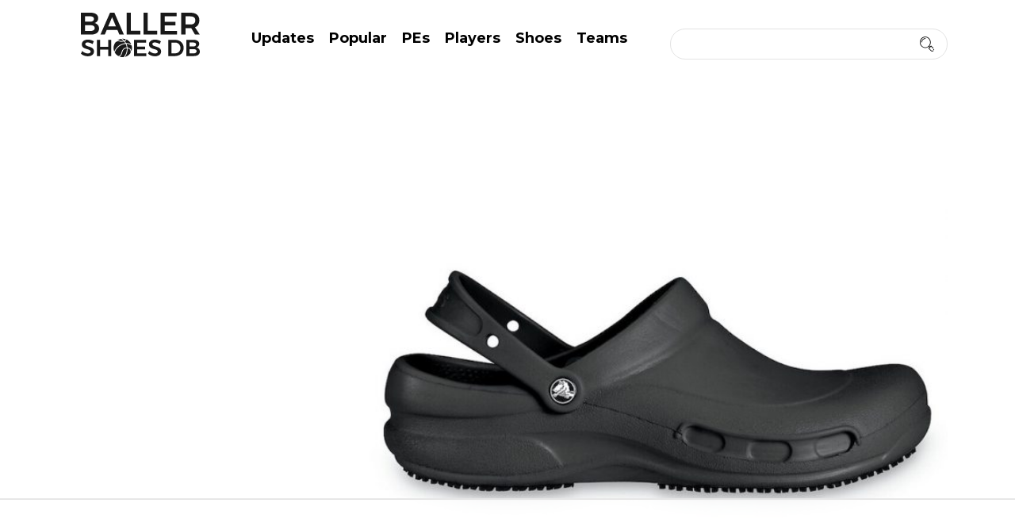

--- FILE ---
content_type: text/html
request_url: https://api.intentiq.com/profiles_engine/ProfilesEngineServlet?at=39&mi=10&dpi=936734067&pt=17&dpn=1&iiqidtype=2&iiqpcid=dbf77821-cd4c-4498-9c58-47d809ac4bf4&iiqpciddate=1768548317583&pcid=cf85335d-da1d-455b-a1df-e165a0c7faf4&idtype=3&gdpr=0&japs=false&jaesc=0&jafc=0&jaensc=0&jsver=0.33&testGroup=A&source=pbjs&ABTestingConfigurationSource=group&abtg=A&vrref=https%3A%2F%2Fballershoesdb.com
body_size: 55
content:
{"abPercentage":97,"adt":1,"ct":2,"isOptedOut":false,"data":{"eids":[]},"dbsaved":"false","ls":true,"cttl":86400000,"abTestUuid":"g_804a235b-b15a-4365-95b1-c976f37c8ee9","tc":9,"sid":-1883279549}

--- FILE ---
content_type: text/html; charset=utf-8
request_url: https://www.google.com/recaptcha/api2/aframe
body_size: 268
content:
<!DOCTYPE HTML><html><head><meta http-equiv="content-type" content="text/html; charset=UTF-8"></head><body><script nonce="q0IOWsKOG40HjYIYGh6i6g">/** Anti-fraud and anti-abuse applications only. See google.com/recaptcha */ try{var clients={'sodar':'https://pagead2.googlesyndication.com/pagead/sodar?'};window.addEventListener("message",function(a){try{if(a.source===window.parent){var b=JSON.parse(a.data);var c=clients[b['id']];if(c){var d=document.createElement('img');d.src=c+b['params']+'&rc='+(localStorage.getItem("rc::a")?sessionStorage.getItem("rc::b"):"");window.document.body.appendChild(d);sessionStorage.setItem("rc::e",parseInt(sessionStorage.getItem("rc::e")||0)+1);localStorage.setItem("rc::h",'1768548323683');}}}catch(b){}});window.parent.postMessage("_grecaptcha_ready", "*");}catch(b){}</script></body></html>

--- FILE ---
content_type: text/css; charset=utf-8
request_url: https://ballershoesdb.com/wp-content/themes/moview-child/css/responsive.css
body_size: 2052
content:
/* ==========================================================================
      responsive
========================================================================== */


@media (max-width: 1240px) {
	.footer-wrap .bottom >.container {
		width: auto;
	}
}

@media (min-width: 961px) and (max-width: 1199px) {
  .navbar-header {
    width: 75%;
    padding-left: 15px;
  }
  .main-menu-wrap {
    width: 25%;
    margin-right: 0;
  }
    
  .logo-wrapper h1 {
      margin-top: 16px;
  }
  
.single-clothing .top-post-band {
    height: 250px;
    }
    
.shop-item-links{} 
    
    
.shop-item-links a{
    margin-top: 18px;
    }     
    
.shop-item-links a.btn:nth-child(1){margin-right: 15px;}  

 .shop-item-links a.btn:nth-child(2){margin-right: 15px;}  
    
 .shop-item-links a.btn:nth-child(3){margin-right: 15px;}      
    
.single-clothing .post-title {
    margin-bottom: 140px;
}    
    
    
}

@media (min-width: 768px) and (max-width: 960px){
    
       
  .navbar-header {
    width: 75%;
    padding-left: 15px;
  }
  .main-menu-wrap {
    width: 25%;
    margin-right: 0;
  }
    .logo-wrapper h1 {
      margin-top: 22px;
  }
  .news-feed .news-feed-item .news-feed-thumb img {
    max-width: 100px;
  }
  .news-feed-info .news-feed-title {
    margin-bottom: 5px;
  }
  .entry-blog-meta .blog-entry-title {
    font-size: 22px;
  }
   /* blog */
  .entry-content-list-blog .entry-header:before {
    background: #333;
  }
  .entry-link-post-format h4,
  .entry-quote-post-format blockquote {
    margin: 0;
  } 
  .entry-date-day {
    display: block;
    line-height: 26px;
    font-size: 22px;  
  }
  .entry-blog-meta .article-info li {
    font-size: 14px;
    line-height: 16px;
  }
 
    
    .single-clothing .post-title {
        margin-bottom: 40px;
        height: 160px;
    }
    
    .top-post-band:after {
        width: 61%;
    }
 
    .top-post-band:before {
        width: 39%;
    }
    

    

    
    
   
    
    
}



@media (min-width: 768px) and (max-width: 991px){


    .bottom-widget{
        width: 33%;
    }
    

    
    .cloth-row:after {
    content: '';
    width: 94%;
    height: 1px;
    position: absolute;
    bottom: 0;
    left: 3%;
    right: 3%;
    background: #DDD;
}
    

    .single-clothing #main .post-details a.btn-primary {
        line-height: 1.1;
        font-size: 1.3rem !important;
    }
    
    
    .post-list-item h3, 
    .post-list-item a {
        font-size: 14px;
    }
    
    #main .post-details a.btn-primary {
        line-height: 1.3;
        font-size: 1.4rem !important;
        max-width: 100%;
    }
    
    
   .single-clothing  .post-list-item {
        width: 33.3%;
        position: relative;
        padding: 0;
        margin-right: -4px;
    }
    
    .single-team .post-list-item h3,
    .single-clothing .post-list-item h3{
        padding-bottom: 5px;
        height: auto;
    }
   
   
    .post-list-item.first {
        padding: 0;
    }
    
    #main .post-details .first-item-details a.btn-primary{
    min-height: 35px;
    }

    
    
    figure.previous-worn a:before {
        content: 'Previously Worn';
        width: 105px;
        height: 52px;
        padding: 10px 5px 0;
        line-height: 16px;
        font-size: 14px;
    }
    
    
    .post-type-archive-player .post-list-item{
        width:33.3%;
    }
    
    
    .post-logo img {
        margin: 25px 0 0;
    }
    
    .single-clothing .top-post-band {
        height: 270px;
    }
    
    .shop-item-links a.btn:nth-child(1){
        margin-right: 15px;
    }  

    .shop-item-links a.btn:nth-child(2){
        margin-right: 15px;
    }  

    .shop-item-links a.btn:nth-child(3){
        margin-right: 15px;
    }      

    .single-clothing .post-title {
    margin-bottom: 85px;
    }    
   
    
    
    
}






@media (max-width: 767px) {

    .nomovil{
    display: none !important;
    }

}















@media (max-width: 767px) {
    
    .post-title h1,
    .post-title h2,
    .post-title a,
    .post-title a:hover{
    color: #111;
    }
    
    
    #main .post-list-details .first-item-details a.btn-primary:first-child {
    margin-top: 10px;
}
    
    
    .cloth-row:after {
    content: '';
    width: 92%;
    height: 1px;
    position: absolute;
    bottom: 0;
    left: 4%;
    right: 4%;
    background: #DDD;
    }
    
    .first-item-details {
        width: 100%;
    }
    
    .cloth-list a.btn-primary{
        margin-right: 4px;
    }
    
    .post-type-archive-clothing .post-list-item {
        width: 50%;
    }
    .single-player .ymal-post-list-item,
    .single-team  .post-list-item,
    .single-clothing .post-list-item{
        width: 50%;
        margin-right: -4px;
    }
    
    
    .post-type-archive-player .post-list-item{
        width: 50%;
    }
    
    
    #main .post-details a.btn-primary {
    line-height: 1.2;
    font-size: 1.7rem !important;
    max-width: 100%;
    min-height: 34px;
    margin-top: 12px;
    padding: 1.1rem 32px !important;
    }
    
    .post-title h2 {
    font-size: 18px;
    }
    
    .post-list-item.first h3{
    margin: 15px 0 0;
    
    }
    
    .player-item h3 {
    font-size: 14px;
    }

    .row-heading h2 {
    font-size: 2.8em;
    }

    .first-item-details,   
    .post-list-item.first figure {
        width: 100%;
        padding: 0;
    }
    
    figure.previous-worn a:before {
    width: 80px;
    height: 40px;
    padding: 7px 5px 0;
    line-height: 13px;
    font-size: 11px;
    }   
    
  .player-item {
    height: auto;
    width: 50%;
    display: inline-table;
    position: relative;
    float: none;
    }
     
   .cloth-item {
    width: 50%;
    padding: 0 15px;
    margin-right: -3px;
    } 
    
    .home-search-btn {
    max-width: 500px;
    float: none;
    }
    
    
    .post-title {
    margin-bottom: 15px !important;
    height: auto !important;
    }
    
    .post-list-item.first{
    padding: 0;
    margin: 0 0 25px !important;
    }
    
    .post-list-item h3{
    margin-top: 15px;
    }
    
    .post-list-item h3, 
    .post-list-item a {
    font-size: 16px;
    line-height: 18px;
    }
    
    .post-list-details.players-list{
    margin-top: 30px;
    }
    
    .ymal-col {
    margin-top: 0 !important;
    }
    .cloth-item h3 {
    font-size: 16px;
    margin: 15px 0 15px;
    }
    
    
  #masthead.sticky {
    position: inherit !important;
    margin: 0;
  }
    
  .home-search {
    margin-top: 10px;
    margin-bottom: 55px;
  }
  .themeum-title .title-link {
    margin-top: 0;
  }
  .themeum-title {
    padding-bottom: 35px;
  }
  .spotlight-post .list-inline li {
    margin-right: 0;
  }
  .trailer-item.leading .play-icon {
    font-size: 80px;
  }  
  .trailer-item.leading .movie-title {
    margin-top: 0;
  }
  .moview-common-layout .owl-controls {
    top: -80px;
  }
  .moview-common-layout .owl-controls .owl-prev::after {
    right: 22px;
  }
  .trailer-item.leading .trailers-info {
    position: relative;
    background: none;
    padding: 0;
    margin-top: 15px;
  }
  .trailer-item.subleading .trailer-image-wrap img {
    width: 100%;
  }
  .moview-info-sidebar .img-wrap {
    margin-top: -70px;
  }
  .single-celebrity .moview-info-sidebar .img-wrap {
      margin-top: -25px;
  }
  .top-user-login img {
    display: none;
  }
  .bottom-widget {
    margin-bottom: 30px;
  }
  .footer .text-right {
    text-align: left;
  }
  .news-feed-info .news-feed-title {
    margin-bottom: 5px;
  }

  /* movie single */
  .moview-info h1 {
    margin: 0 0 10px 0;
  }
  .moview-info span.tag {
    margin: 0;
  }
  .single-movie .count-rating-wrapper {
      margin-top: -30px;
  }
 .moview-info .count-rating {
    width: 70px;
    height: 70px;
    line-height: 50px;
    margin-bottom: 70px;
  }

  .moview-info .count-rating:before {
    margin-left: -30px;
    font-size: 60px;
    width: 60px;
    height: 60px;
    line-height: 60px;
  }

  .moview-info .count-rating span {
    font-size: 18px;
    line-height: 66px;
  }  

  .single-movie .rating-star > span {
    margin-right: 5px;
  }

  .trailers-info .trailer-info-block {
    color: #000;
  }
  .trailer-item.leading .trailer-info-block h4.movie-title {
    color: #000;
  }

  .single-movie .trailer-item.leading .play-icon {
    margin-top: 0%;
  }
  .moview-common-layout .item {
    margin-bottom: 25px;
  }

  .entry-date-wrapper.pull-left {
    float: none !important;
    margin-bottom: 10px;
    display: none;
  }
  .entry-content-list {
    height: 500px !important;
  }

  .entry-content-list.video-postformat {
    height: auto !important;
  }

  .entry-content-list.video-postformat:before {
    display: none;
  }

  .single.single-post .entry-content-list.video-postformat .container .has-post-format {
    position: relative;
    bottom: 0;
    margin-top: 30px;
  }

  .entry-content-list.video-postformat .entry-blog-meta .blog-entry-title a,
  .entry-content-list.video-postformat .entry-blog-meta .article-info li,
  .entry-content-list.video-postformat .entry-blog-meta .article-info li a{
    color: #000;
  }
  .comments-area.comments ul li ul.children {
    padding-left: 40px;
  }

  #offcanvas-menu-wrapper {
    left: -300px;
    width: 300px;
    padding: 35px;
  }

  /* blog */
  .entry-blog-meta .blog-entry-title {
    font-size: 22px;
    line-height: 26px;
  }
  .entry-date-day {
      display: block;
      line-height: 26px;
      font-size: 22px;  
  }
  .entry-content-list-blog .entry-header {
    padding: 25px;
  }
  .entry-blog-meta .article-info li {
    font-size: 14px;
    line-height: 16px;
  }
  .site-content .themeum-pagination {
    margin-bottom: 40px;
  }
  /* blog */
  .entry-content-list-blog .entry-header:before {
    background: #333;
  }
  .entry-link-post-format h4,
  .entry-quote-post-format blockquote {
    margin: 0;
  }
  .entry-link-post-format, .entry-quote-post-format {
    padding: 60px 60px 130px;
  }
  .entry-link-post-format h4 {
    font-size: 36px;
  }
    
  
    
    .mobile-post-detail{
    height: 150px;
    margin-bottom: 25px;
            z-index: 2;
    }
    
    
    .single-team .mobile-post-detail{
    padding-top: 30px;
    
    }
    
    
    .mobile-post-detail h1,
    .mobile-post-detail h2,
    .mobile-post-detail a{
     color:#FFF;
    }
    
    
    .single-clothing .top-post-band{
    display: none;
    }
  
    

     .post-logo img {
        margin: 25px auto 0 !important;
        width: 100%;
    }
        
    .single-team .post-logo img,
     .single-player .post-logo img {
        margin: 25px auto 25px !important;
        width: 100%;
    }
    
    
    .single-clothing .post-details, 
    .single-team .post-details {
    padding-top: 0;
    }
    
.post-type-archive-team .post-title,
.post-type-archive-player .post-title,
.post-type-archive-clothing .post-title{
    height: 135px !important;
    }
    
.post-type-archive-team .post-title h1,
.post-type-archive-player .post-title h1,
.post-type-archive-clothing .post-title h1{
    color: #FFF !important;
    }
    
    
    
.post-type-archive-team .teams-list .post-list-item figure img {
    height: 200px;
}    
    
  .post-type-archive-team .post-list-item {
    width: 50%;
    
}  
    
    
    
}












@media (max-width: 489px) {
  .trailer-item .count-rating {
    margin-top: 0;
  }
  .form-submit input[type=submit] {
    padding: 0px 12px;
    font-size: 14px;
  }
  .comment-respond, .comment-context {
    padding:15px;
  }
  .comment-notes {
    padding: 0 15px;
  }
  .entry-content-list-blog .entry-header {
    padding: 10px;
  }
  .entry-blog-meta .blog-entry-title {
    font-size: 18px;
    line-height: 22px;
  }  
  .entry-link-post-format, .entry-quote-post-format {
    padding: 40px 40px 150px;
  }
  .entry-link-post-format h4 {
    font-size: 26px;
  }
  .format-video .entry-content-list-blog .entry-header {
    bottom: 0;
  }
  .moview-info-sidebar .img-wrap {
    margin-top: -70px;
  }
}








/*  Members  */
@media (max-width: 320px) {
    
#main .post-details a.btn-primary {
    font-size: 1rem !important;
    }


}


--- FILE ---
content_type: text/css; charset=utf-8
request_url: https://ballershoesdb.com/wp-content/themes/moview-child/style.css
body_size: 7831
content:
/*
 Theme Name:   Moview Child
 Theme URI:    http://demo.themeum.com/wordpress/moview
 Description:  Moview Child Theme
 Author:       Themeum
 Author URI:   http://themeum.com/
 Template:     moview
 Version:      1.0
 Text Domain:  moview-child
*/


#masthead {
  min-height: 200px;
}

.top-ad-container:first-of-type {

    min-height: 600px;

}

table.dataTable thead .sorting_desc::after {
    -webkit-filter: brightness(0) invert(1);
    filter: brightness(0) invert(1);
    content: url("https://cdn.datatables.net/1.10.19/images/sort_desc.png");
    position: absolute;
    right: 0;
    top: 50%;
    transform: translateY(-50%);
}

#shoe-lists thead th {
    position: relative;
}

table.dataTable thead .sorting_asc::after {
    -webkit-filter: brightness(0) invert(1);
    filter: brightness(0) invert(1);
    content: url("https://cdn.datatables.net/1.10.19/images/sort_asc.png");
    position: absolute;
    right: 0;
    top: 56%;
    transform: translateY(-50%);
}

div#nav-below {
    display: flex;
    justify-content: center;
    align-items: center;
    margin-top: 20px;
}

#mailchimp-id{ display:none; }
.screen-reader-text{}
.btn-yellow .acton-btn:hover {
    background-color: #B8BF25;
}
.btn-yellow .acton-btn {
    color: #000;
    background-color: #cbd504;
    padding: 13px 28px;
    border-radius: 3px;
    font-weight: 400;
    margin-top: 20px;
    display: inline-block;
}
.themeum-clients {
    background-color: #ecedee;
    padding: 70px 30px 30px 30px;
}
.client-image {
    display: block;
    float: right;
    top: -100px;
    position: relative;
}
.client-image img {
    width: 60px;
}
.client-name {
    font-size: 16px;
    font-weight: 500;
    margin-top: 15px;
    color: #2a303b;
}
h4.speaker-title, .speaker-designation {
    text-align: left;
    color: #424242;
}

/*=================================
 *=======    Coming Soon    =======
 *================================= */
 html {
  width: 100%;
  height: 100%;
 }

.comingsoon{
  width: 100%;
  height: 100%;
  min-height: 100%;
  color: #fff;
  background-size: cover;
  background-repeat: no-repeat;
  background-attachment: fixed;
}

.comingsoon-content {
  margin-top: 100px;
}

#comingsoon-countdown .countdown-amount{
  display: block;
  font-size: 60px;
  margin-bottom: 15px;
  font-weight: 700;
}
#comingsoon-countdown .countdown-period{
  font-size: 14px;
  text-transform: uppercase;
  font-weight: 700;
}
.comingsoon .sub-page-header{
  margin-top: 60px;
  font-size: 18px;
  margin-bottom: 0;
  font-weight: 400;
}

.comingsoon .soon-page-header {
  font-size: 72px;
  font-weight: 700;
  margin-top: 20px;
  letter-spacing: 5px;
  margin-bottom: 110px;
  color: #fff;
  text-transform: uppercase;
}

.countdown-days{
    color:#fff !important;
}
.countdown-hours{
    color:#fff !important;
}
.countdown-minutes{
    color:#fff !important;
}
.countdown-seconds{
    color:#fff !important;
}

.countdown-section:nth-child(1){
    background:#00aeef !important;
}
.countdown-section:nth-child(2){
    background:#ef4036 !important;
}
.countdown-section:nth-child(3){
    background:#f7941e !important;
}
.countdown-section:nth-child(4){
    background:#0e76bc !important;
}

.countdown-section {
  display: inline-block;
  margin: 0 60px 0 0;
  padding: 40px 0 20px 0;
  width: 200px;
  border: solid 15px #fff;
  border-radius: 5px;
  position: relative;
}

.comingsoon .days,
.comingsoon .hours,
.comingsoon .minutes,
.comingsoon .seconds {
  display: block;
  font-size: 60px;
  margin-bottom: 15px;
  font-weight: 700;
}
.countdown-section:after{
  position: absolute;
  content: url(images/coming-soon-count-down.png);
  top: -55px;
  left: 30px;
}

p.comingsoon-message-desc{
    font-size: 24px;
    font-weight: 700;
    text-align: center;
}
.comingsoon > div{
  display: table;
  vertical-align: middle;
  width: 100%;
  height: 100%;
}

.social-share ul{
    margin: 0;
    padding: 0;
    text-align: center;
}
.comingsoon .social-share ul li {
    display: inline-block;
    margin: 0 15px;
}

.comingsoon-footer {
  margin-top: 100px;
  margin-bottom: 70px;
}

.comingsoon .social-share li a {
    color: rgba(255,255,255,0.7);
    font-size: 18px;
    -webkit-transition: color 400ms;
    transition: color 400ms;
}
.comingsoon .social-share li a:hover {
    color: #fff;
}

.comingsoon-footer .copyright-text {
  font-size: 14px;
  color: #999999;
  margin: 35px 0 0;
}

.ads-style{
    margin: 10px 0 30px;
    font-weight: 400;
    font-size: 18px;
    line-height: normal;
    color: #0a0a0a;
}
.cat-add{
    margin-bottom: 29px;
}

 

@media (min-width: 768px) and (max-width: 960px){
  .countdown-section {
    margin-bottom: 60px;
  }
}

@media (max-width: 767px) {
	
  .countdown-section {
    margin-right: 0;
    margin-left: 0;
    margin-bottom: 60px;
  }
  .comingsoon .soon-page-header {
    font-size: 36px;
  }
}


#main .best-of-shoe .shop-item-links .btn-primary,
.single-clothing #main .shop-item-links .btn-primary{
  text-align: left;
}
/* moview-single.php style css start */
.movie-info-warpper-tital{
    width: 1170px;
}
.movie-info-warpper{

}
.moview-info span.tag {
    margin: 0px 0px 10px;
    display: inline-block;
}
.movie-info {
  color: #fff;
  margin-left: 105px;
  margin-top: 350px;
  overflow: hidden;
  padding: 40px 0;
}
.movie-title {
  margin: 5px 0 15px;
  font-weight: 600;
  font-size: 22px;
}

.movie-title a{
  color: #000;
}

.rating-star{
    margin-top: 15px;
    color: #ffc000;
    font-size: 19px;
}
.rating-star > span {
  color: #fff;
  font-size: 16px;
  font-weight: 600;
  margin-right: 15px;
}
.moviedb-rating {
    direction: rtl;
    display: inline-block;
    font-size: 19px;
    unicode-bidi: bidi-override;
}
.moviedb-rating span.star {
  color: #ffc000;
  display: inline-block;
  font-family: "spmoviedb";
  font-style: normal;
  font-weight: normal;
}

.movie-social-icon {
  margin-top: 15px;
}
.movie-social-icon > span {
  color: #fff;
  float: left;
  font-size: 16px;
  font-weight: 600;
  margin-right: 15px;
}
.movie-social-icon ul {
    list-style: outside none none;
    margin: 0;
    padding: 0;
}
.movie-social-icon ul li {
	display: inline-block;
}
.facebook, .facebook span {
  color: #0e76bc;
}

.pull-right {
  float: right;
}









/* Spotlight This Month post css start*/
/**************************************/
.moview-moviedb-addon-container{
  margin-top: 30px;
}

.moview-moviedb-addon{
  /*padding-bottom: 25px*/
}
.more-details{
  float: right;
  margin-top: -35px;
}

.mod-spmoviedb-tab{
  margin-top: 35px;
}

.movie-poster{
  margin-top: 0px;
}


/*Themeum trailers video post css start*/
/**************************************/

.moviedb-trailers-video{

}
.trailers-container{
/*  background-attachment: fixed;
  background-image: url("http://10.0.1.12/wordpress/moview/wp-content/uploads/2016/01/movie-cover1.jpg");
  background-size: cover;
  margin: 0;
  padding: 100px 0 120px;*/
}

/*title*/
.addon-moview-title {
  border-bottom: 1px solid #ddd;
  padding-bottom: 10px;
}
/*end*/
.trailers-videos {
  margin-top: 30px;
}
.moviedb-trailer{}
.trailer-image-wrap{
  overflow: hidden;
  width: 100%;
}
.play-video{}


.moviedb-trailer-item {
  float: left;
  padding-right: 30px;
  padding-top: 32px;
  width: 260px;
  margin-bottom: 125px;
}
.moviedb-trailer-img-single {
  height: 150px;
}
.moviedb-trailer-info-block{}
.moview-entry-title{
  font-weight: normal;
}

.moview-entry-title a{
  color: #000;
}
.moview-entry-title a:hover{
  color: #868686;
}
.moviedb-genry{}



/* themeum video css */
/*******************/

.video-post-thumb-wrap{}
.common-post-item{}
.overlay{}
.video-post-icon-large{}
.article-thumb{
  margin-bottom: 30px;
}
.common-post-item-in{}

.article-title{
    font-size: 24px;
  font-weight: 400;
  line-height: 24px;
  margin-bottom: 20px;
  margin-top: 16px;
  transition: all 0.3s ease 0s;
  -webkit-transition: all 0.3s ease 0s;
}
.article-title a{
  color: #000;
}
.article-title a:hover{
  color: #868686;
}

.mv-article-thumb{
  float: left;
  margin-right: 24px;
}
.mv-article-info{
  margin-bottom:32px;
}

.arties-movie-list{
  background: #ddd none repeat scroll 0 0;
  color: #fff;
  font-size: 13px;
  padding: 5px 10px;
}
.arties-movie-list:hover{
  background: #e32;
  color: #fff;
}

.mv-article-title{
  font-size: 18px;
  font-weight: 400;
  line-height: 24px;
  margin-bottom: 20px;
  margin-top: 10px;
  transition: all 0.3s ease 0s;
  -webkit-transition: all 0.3s ease 0s;
}
.mv-article-title a{
  color: #000;
}
.mv-article-title a:hover{
  color: #868686;
}
.moview-article-meta{}
.mv-meta-date{
  font-size: 13px
}

.top-user-login{
  font-size: 14px;
}
.top-user-login i{
  font-size: 20px;
  margin-right: 10px;
}
.top-user-login img{
  margin-right: 10px;
  border-radius: 4px;
}
.review-page{
  color: #444;
}

.error-page-inner{
    width: 100%;
    height: 100%;
    display: table;
}
.error-page-inner >div {
    vertical-align: middle;
    display: table-cell;
}
.error-msg{
  text-align: center;
}
body.error404 {
  background-color: #444;
}
.error-message{
    font-size: 36px;
    font-weight: bold;
    line-height: 1;
    letter-spacing: 2px;
    color: #fff;
    text-transform: uppercase;
    margin: 35px 0 45px 0;
}
.error-page-inner .btn-primary{
    font-size: 18px;
    line-height: 50px;
    padding: 0 30px;
}
.error-page-inner a.btn.btn-primary.btn-lg{
  font-size: 18px;
  line-height: 50px;
  padding: 0 30px;
  box-shadow: inset 0px -2px 0px rgba(0, 0, 0, 0.15);
}
.error-page-inner a.btn.btn-primary.btn-lg:hover {
    box-shadow: inset 0px -2px 0px rgba(0, 0, 0, 0.2);
}
.footer-wrap {
    background-color: #333;
}


.reviews-page .review-box {
    background: #edf6fc;
    padding: 30px;
    margin-left: 98px;
    position: relative;
    margin-bottom: 30px;
}
.reviews-page .date-time {
    margin: 5px 0px;
}



/* ***************************** */
/* ******** woocommerce ******** */
/* ***************************** */
.product-thumbnail-outer {
  margin-bottom: 30px;
}
.product-thumbnail-outer-inner {
  position: relative;
  overflow: hidden;
}
.product-thumbnail-outer-inner img{
  width: 100%;
}
.product-thumbnail-outer-inner .addtocart-btn {
  position: absolute;
  bottom: -30px;
  width: 100%;
  height: auto;
  background: rgba(0, 0, 0, 0.40);
  padding: 10px;
  font-size: 12px;
  text-align: center;
  opacity: 0;
  transition: 400ms;
  -webkit-transition: 400ms;
}

.product-thumbnail-outer-inner:hover .addtocart-btn {
  opacity: 1;
  bottom: 0;
}

.woocommerce .product-thumbnail-outer-inner .addtocart-btn a {
  color: #fff;
  background: none;
  padding: 0;
  margin: 0;
  border-radius: 0;
  font-size: 14px;
  font-weight: 600;
}

.woocommerce .product-thumbnail-outer-inner .addtocart-btn a:hover {
  background: none;
}

.product-thumbnail-outer-inner .addtocart-btn i {
  margin: 0 8px;
  font-size: 14px;
  color: #fff;
}

.woocommerce-cart table.cart input {
  line-height: 22px;
}

.product-thumbnail-outer h3 {
  font-size: 20px;
  font-weight: 400;
  margin: 15px 0 5px;
}
.product-thumbnail-outer h3 a {
  color: #000;
  transition: 300ms;
  -webkit-transition: 300ms;
}

.woocommerce div.product p.price,
.woocommerce div.product span.price {
  font-size: 16px;
  font-weight: 500;
}

.woocommerce span.onsale {
  border-radius: 0;
  line-height: normal;
  top: 0;
  left: auto;
  right: 0;
  margin: 0;
  min-height: auto;
  min-width: auto;
  padding: 5px 10px;
}

.woocommerce a.button.loading {
  opacity: .8;
}

.woocommerce a.button.loading:after {
  top:0;
}

.woocommerce.woocommerce-page .site-content h1.page-title {
  display: none;
}

.woocommerce #content div.product div.images, .woocommerce div.product div.images,
.woocommerce-page #content div.product div.images, .woocommerce-page div.product div.images {
  width: 100%;
}

.woocommerce div.product div.images div.thumbnails {
  padding-top: 30px;
}
.single-product-image {
  position: relative;
}
.single-product-details .product_title {
  font-size: 30px;
  font-weight: 300;
}

.single-product-details p.price .amount {
  font-size: 24px;
}

.single-product-details .price del .amount {
  font-size: 20px;
  margin-right: 10px;
}

.woocommerce .quantity .qty {
    min-height: 41px;
    font-size: 18px;
    border-radius: 0px;
    margin: 0px -5px 0px -4px;
    padding: 0;
}
.woocommerce .quantity input,
.woocommerce .quantity button{
  display: inline-block;
}
.quantity .btn-minus {
  height: 41px;
  border: 1px solid #eee;
  background: transparent;
  border-right: 0;
  padding: 0px 15px;
  font-size: 20px;
}

.quantity .btn-plus {
  height: 41px;
  border: 1px solid #eee;
  background: transparent;
  border-left: 0;
  padding: 0px 15px;
  font-size: 18px;
}

input:focus,
textarea:focus,
keygen:focus,
select:focus,
.woocommerce button.button,
button:focus{
    outline-offset: 0;
    outline: -webkit-focus-ring-color auto 0;
}

.woocommerce div.product form.cart {
  margin-top:22px;
}
.woocommerce div.product form.cart .button {
    vertical-align: middle;
    float: left;
}
.single-product-details p.price {
  margin-bottom: 20px;
}
.woocommerce div.product form.cart div.quantity {
    float: left;
    margin-bottom: 25px;
    display: block;
    width: 100%;
}
.woocommerce-tabs .nav-tabs{
  border: 1px solid #eee;
  display: inline-block;
  width: 100%;
  padding: 0px 10px;
}
.product_meta .posted_in a {
  margin-left: 5px;
}

.woocommerce-tabs .nav-tabs>li.active>a,
.woocommerce-tabs .nav-tabs>li.active>a:focus,
.woocommerce-tabs .nav-tabs>li.active>a:hover {
  border: none;
  color: #000;
  background-color: transparent;
}

.woocommerce-tabs .nav>li>a:focus,
.woocommerce-tabs .nav>li>a:hover,
.woocommerce-tabs .nav-tabs>li>a:hover {
  border: none;
  color: #000;
}
.woocommerce div.product .stock {
    font-weight: bold;
    margin-top: 10px;
}
.woocommerce-tabs .nav-tabs>li>a {
  color: #959595;
  border-radius: 0;
  margin-right: 0;
  border: none;
  transition: 300ms;
  font-weight: 500;
}
.nav>li>a:focus, .nav>li>a:hover {
    color: #000;
    text-decoration: none;
    background-color: transparent;
}
.woocommerce-tabs .tab-content h2 {
  font-size: 20px;
}

.woocommerce-tabs #comments {
  padding: 30px 0;
}

.upsells.products h2 {
  font-size: 20px;
}

.woocommerce #reviews #comments ol.commentlist {
  padding: 0;
  margin: 20px 0 0;
}

.woocommerce #reviews #comments ol.commentlist li img.avatar {
  width: auto;
  padding: 0;
  border: none;
  background: transparent;
}

.woocommerce #reviews #comments ol.commentlist li .comment-text {
  padding: 9px 2em 0;
  border-radius: 0;
}

.related.products .related-title {
  font-size: 20px;
  margin-bottom: 25px;
  margin-top: 30px;
}

.woocommerce ul.cart_list li img,
.woocommerce ul.product_list_widget li img {
  float: left;
  margin-right: 20px;
  margin-bottom: 10px;
  width: 50px;
  padding: 0;
  margin-left: 0;
}

.woocommerce ul.cart_list li .amount,
.woocommerce ul.product_list_widget li .amount {
  color: #ABABAB;
}

.woocommerce ul.cart_list li .reviewer,
.woocommerce ul.product_list_widget li .reviewer {
  margin-top: 5px;
  display: block;
  font-size: 12px;
  color: #ABABAB;
}

.woocommerce div.product form.cart,
.woocommerce div.product p.cart {
    margin-bottom: 1em;
}

.woocommerce span.onsale {
  background-color: #3E8023;
}

.woocommerce.widget_product_search .woocommerce-product-search input[type=search]{
  border: 1px solid #eee;
  padding: 10px 12px;
  font-size: 12px;
}

.woocommerce.widget_product_search .woocommerce-product-search input[type=submit] {
  background: transparent;
  border: 1px solid #eee;
  padding: 9px;
  color: #fff;
}

.woocommerce.widget_product_search .woocommerce-product-search .screen-reader-text {
  display: none;
}

.woocommerce .widget_price_filter .price_slider_wrapper .ui-widget-content {
  background-color: #E6E6E6;
}

.woocommerce a.remove {
  width: auto;
  height: auto;
  border-radius: 0;
  font-size: 18px;
}

.woocommerce a.remove:hover {
  background: transparent;
  color: #000 !important;
}

.woocommerce div.product form.cart .variations label {
  color: #000;
}

.woocommerce .woocommerce-error,
.woocommerce .woocommerce-info,
.woocommerce .woocommerce-message {
  border-top: none;
  line-height: 36px;
}

.woocommerce-checkout #payment ul.payment_methods li img {
  margin: -2px .5em 0 .5em;
}

.woocommerce .price_slider_amount button.button {
  padding: 8px 16px;
}

.woocommerce #respond input#submit:hover,
.woocommerce a.button:hover,
.woocommerce button.button:hover,
.woocommerce input.button:hover {
  color: #fff;
}

.woocommerce-cart table.cart img {
  width: 50px;
}

.woocommerce-cart table.cart td.actions .coupon .input-text {
  height: 38px;
}

.woocommerce table.shop_table td {
  padding: 15px 20px;
}

.woocommerce table.shop_table {
  border-radius: 0;
}

.woocommerce-page table.cart td.actions {
  padding: 25px;
}

.woocommerce table.cart td.actions .input-text,
.woocommerce-page #content table.cart td.actions .input-text,
.woocommerce-page table.cart td.actions .input-text {
  width: 150px;
  line-height: 22px;
  min-height: 22px;
  padding: 0 10px;
}

.cart_totals h2 {
  font-size: 24px;
}

.woocommerce-checkout #payment {
    background: #fff;
    border-radius: 0;
}

.woocommerce-checkout #payment div.payment_box {
  background: #f5f5f5;
}

.woocommerce-checkout #payment div.payment_box:before{
  border: 1em solid #f5f5f5;
  border-right-color: transparent;
  border-left-color: transparent;
  border-top-color: transparent;
}

.woocommerce-checkout #payment div.form-row {
    padding: 1em 0;
}

.woocommerce ul.cart_list li dl,
.woocommerce ul.product_list_widget li dl {
  padding-right: 0;
  border-left: 0;
}

.woocommerce ul.product_list_widget li dl.variation {
  display: none;
 }

.woocommerce.widget_shopping_cart .total {
  padding-top: 12px;
}

.woocommerce-checkout #payment ul.payment_methods {
  padding: 20px 0;
  border-bottom: 1px solid #f5f5f5;
}

.woocommerce-checkout #payment div.form-row input.button.alt,
.woocommerce-cart .wc-proceed-to-checkout a.checkout-button.alt{
  background: #009C00;
}

.woocommerce-checkout #payment div.form-row input.button.alt:hover,
.woocommerce-cart .wc-proceed-to-checkout a.checkout-button.alt:hover {
  background: #006F00;
}


/* cart menu item */
#navigation {
  position: relative;
}

#navigation .woo-cart {
  display: inline-block;
  list-style: none;
  text-align: right;
  padding-right: 30px;
}

.woo-cart-items {
  line-height: 51px;
}

.cart-has-products {
  padding: 3px 7px;
  border-radius: 50px;
  font-size: 13px;
  color: #fff;
}

#navigation  .woo-cart > a {
  color:#fff;
}


.widget.woocommerce.widget_shopping_cart {
  display: block;
}


.woo-cart:hover .widget.woocommerce.widget_shopping_cart {
  display: inline-block;
}

#navigation .woocommerce.widget_shopping_cart {
  z-index: 99;
  position: absolute;
  width: 300px;
  right: 0;
  top: 52px;
  height: auto;
  line-height: normal;
  padding: 25px;
  text-align: left;
  background: #e9eaed;
}

#navigation .woocommerce ul.cart_list li {
  color:#fff;
}

#navigation .woocommerce.widget_shopping_cart .widgettitle {
  display: none;
}

#navigation .woocommerce.widget_shopping_cart ul.cart_list > li {
  height: auto;
  line-height: normal;
   margin-bottom: 12px;
  padding-left: 1em;
}
.woocommerce form.cart-table{
  overflow-x: scroll;
}
#navigation .woocommerce.widget_shopping_cart .cart_list li a.remove {
  color: #000 !important;
}

#navigation .woocommerce.widget_shopping_cart .cart_list li a.remove:hover {
  color: red !important;
}

#navigation .woocommerce.widget_shopping_cart ul.cart_list > li a.remove:hover{
  background: none;
}

#navigation .woocommerce ul.product_list_widget li span.quantity {
  margin-top: 4px;
}

#navigation .woocommerce.widget_shopping_cart ul.cart_list > li a {
  line-height: 24px;
}

#navigation .woocommerce.widget_shopping_cart ul.cart_list > li span.quantity {
  color: #000;
}

#navigation .woocommerce.widget_shopping_cart {
  display: none;
}

#navigation .woocommerce.widget_shopping_cart .buttons > a.wc-forward{
  text-align: left;
}

#navigation  .woocommerce ul.product_list_widget li img {
  width: 40px;
  margin-left: 8px;
}

#navigation .woocommerce.widget_shopping_cart .buttons > a.wc-forward {
  padding: 8px 12px;
  margin-right: 8px;
  margin-top: 20px;
}

#main-menu .nav>li .widget_shopping_cart_content ul {
  position: relative;
  display: block;
  background: none;
}
.woocommerce ul.product_list_widget li.empty {
    color: #000 !important;
    margin-bottom: 0 !important;
}


#sidebar .woocommerce h3.widget_title{
  border-bottom: 1px solid #e5e5e5;
  padding-bottom: 12px;
  margin: 0 0 10px;
}
#sidebar .woocommerce.widget ul li {
    padding: 5px 0;
}
#sidebar .widget_product_categories ul li span{
    float: right;
}
#sidebar .woocommerce.widget ul li del,
#sidebar .woocommerce.widget ul li ins{
  display: block;
}



/* ***************************** */
/* ********* Change menu flow  ********* */
/* ***************************** */
.navbar-main{
    display: inline-block;
}

@media (max-width: 991px){
.navbar-main{
display: none;
}
}

@media (max-width: 1200px) and (min-width: 991px){
.main-menu-wrap {
    width: auto;
}
}

@media (min-width: 992px){
.single-clothing .post-main-text p,
.single-player .post-main-text p{
  font-size: 20px;
  line-height: 30px;
  margin: 0 0 20px;
}
.navbar-header {
    float: none;
    display: flex;
    align-items: flex-end;
    padding-left: 0;
    width: 100%;
}
.navbar-main{
display: inline-block;
margin-left: 40px;
}
.navbar-main li {
    display: inline-block;
}
.main-menu-wrap {
    display: none;
}
.navbar-main li a {
    color: #000;
    font-weight: bold;
    font-size: 18px;
    font-family: 'Montserrat', sans-serif;
}
.menu-item-home{
display: none !important;
}
}

@media (min-width: 768px){
.site-header>.container>.row {
    display: flex;
    align-items: center;
}
}



/* ***************************** */
/* ********* BB Press  ********* */
/* ***************************** */
.entry-header .media >a{
    display: none;
}

.themeum-pagination ul li {
	padding: 0;
}

.themeum-pagination ul li > * {
	padding: 8px 20px;
	display: block;
}
/*== Single Shoe Page ==*/
.single-clothing section#main{
  background: #fff;
}
.single-clothing .col-pt-20{
  padding-top: 20px;
}
.single-clothing .post-title {
    margin-bottom: 10px;
    height: auto !important;
}
.single-clothing .post-title h1{
  color: #000;
  font-family: 'Montserrat', sans-serif;
  font-size: 28px;
  font-weight: 700;
  margin-top: 10px;
}
.single-clothing .post-logo.shoe-thumbnail img{
  width: 100%;
}
.best-of-shoe .shop-item-links .btn-primary,
.single-clothing .shop-item-links .btn-primary{
  background: #fe6150 !important;
  border: 1px solid #fe6150 !important;
  box-shadow: none !important;
  -webkit-box-shadow: none !important;
}
.best-of-shoe .col-equalize-items,
.single-clothing .col-equalize-items{
  border: 1px solid #e8e8e8;
  overflow: hidden;
}
.fan-average-col{
  padding: 0px 15px 10px;
}
.best-of-shoe .equal .col-equalize-items h4,
.single-clothing .col-equalize-items h4{
  font-family: 'Montserrat', sans-serif;
  font-weight: 600;
  font-size: 16px;
}
.single-clothing .col-equalize-items h5{
  font-family: 'Montserrat', sans-serif;
  font-weight: 600;
  font-size: 14px;
  padding-top: 8px;
}
.single-clothing .fan-average-num:empty:before{
  content: "N/A";
}
#shoe-lists td .rate-this-shoe img,
.single-clothing .rate-this-shoe img{
  display: inline;
  margin: 0px auto 0;
  width: 16px !important;
}
.rate-this-shoe .post-ratings strong:nth-of-type(2) {
    display: none;
}
.rate-this-shoe .post-ratings{
  font-size: 15px;
}
.single-clothing .padding-zero{
  padding: 0px;
}
#shoe-lists .fan-average-num,
.best-of-shoe .critics-average-num,
.fan-average-num, .critics-average-num {
  display: inline-block;
  background: #34a1d6;
  padding: 7px 12px;
  min-width: 70px;
  color: #fff;
  font-family: 'Montserrat', sans-serif;
  font-weight: 700;
  font-size: 29px;
  text-align: center;
}
.rate-this-shoe em {
    font-size: 15px;
}
.single-clothing a.all-shoe-ratings{
  display: inline-block;
  color: #34a1d6;
  font-size: 14px;
  font-weight: 600;
  margin-top: 10px;
  font-family: 'Montserrat', sans-serif;
}
p.critics-content{
  font-size: 16px;
  /*font-family: 'Montserrat', sans-serif;*/
  font-weight: 300;
  line-height: 22px;
}
img.attachment-clothing-single-shoes.size-clothing-single-shoes.wp-post-image {
    width: 100%;
    height: auto;
}
.best-of-shoe .shop-item-links,
.single-clothing .shop-item-links{
  margin-bottom: 15px;
}
.best-of-shoe .shop-item-links .btn-primary,
.single-clothing .shop-item-links .btn-primary{
  margin-right: 10px;
}
.best-of-shoe .shop-item-links .btn-primary,
.single-clothing .shop-item-links .btn-primary:last-child{
    margin-right: 0px;
}
.single-clothing .post-main-text, .single-clothing .post-main-text.cl-price-buttons {
    padding-top: 30px !important;
}
/*== Shoe Rankings Page ==*/
.page-template-shoe-rankings .site-content {
    padding: 50px 0 50px;
    background: #fff;
}
section.shoe-rankings-title {
  background: #34a1d6;
  text-align: center;
  padding: 40px 0px;
  min-height: 160px;
}
section.shoe-rankings-title h1{
  color: #fff;
}
/*#shoe-lists td{
  vertical-align: top;
}*/
.fixedHeader-floating thead,
#shoe-lists thead{
  background: #34a1d6;
  color: #fff;
}
.post-ratings-loading img{
  width: 16px !important;
}
.page-template-shoe-rankings .active-row{
    background-color: rgba(52, 161, 214, 0.2) !important;
    border: 2px solid #333;
    overflow: hidden;
}
table.dataTable.no-footer {
    border-bottom: 1px solid #dddddd;
}
#shoe-lists td.sorting_1,
#shoe-lists tr.odd,
#shoe-lists tr.even,
table.dataTable.display tbody tr.even>.sorting_1, table.dataTable.order-column.stripe tbody tr.even>.sorting_1,
table.dataTable.display tbody tr.odd>.sorting_1, table.dataTable.order-column.stripe tbody tr.odd>.sorting_1,
table.dataTable.stripe tbody tr.odd, table.dataTable.display tbody tr.odd{
  background: transparent !important;
  background-color: transparent !important;
}
#shoe-lists th:first-child {
    background-image: none !important;
}
.shoe-ranks{
  padding-top: 20px;
  padding-bottom: 0px;
}
.shoe-rank-list-item{
  border: 1px solid #e8e8e8;
  margin-bottom: 18px;
  overflow: hidden;
}
#shoe-lists .shoe-rank-list-item .shoe-thumb img{
  width: 100%;
  height: auto;
  padding-top: 5px;
}
#shoe-lists td img{
  width: 180px;
  height: auto;
}
#shoe-lists .fan-average-num:empty:before{
  content: "N/A";
  font-size: 24px;
  line-height: 1.1;
}
#shoe-lists h4 a{
  border-bottom: 1px solid;
  line-height: 1.5;
  padding-bottom: 2px;
}
#shoe-lists .shoe-rank-list-item h4 a{
  font-size: 20px;
}
#shoe-lists .shoe-rank-list-item .shoe-links,
#shoe-lists .shoe-rank-list-item .shoe-links a{
    font-size: 17px;
    font-weight: 600;
    color: #34a1d6;
    padding-bottom: 0px;
    margin-top: 0px;
}
.shoe-rank-list-item .col-xs-4{
  padding: 0px;
}
#shoe-lists .shoe-rank-list-item .shoe-links a{
  border-bottom: 1px solid #34a1d6;
  font-size: 15px;
  font-family: 'Montserrat', sans-serif;
}
.shoe-rank-list-item .shoe-links{
  font-size: 15px;
  line-height: 1.3;
  vertical-align: text-bottom;
}
#shoe-lists .shoe-title a{
  font-size: 18px;
  font-family: 'Montserrat', sans-serif;
}
#shoe-lists h4 a,
#shoe-lists h4,
#shoe-lists h5{
  font-size: 14px;
  color: #000;
}
#shoe-lists .rate-this-shoe .post-ratings {
    font-size: 13px;
}
#shoe-lists thead th{
  padding-bottom: 10px;
}
table#shoe-lists tr td:nth-child(n+2) {
    vertical-align: top;
    padding-top: 25px !important;
    padding-bottom: 0px;
}
#shoe-lists .shoe-links a{
  display: inline-block;
  margin-top: 10px;
  color: #fe6150;
  border-bottom: 1px solid;
  padding-bottom: 1px;
}
#shoe-lists .mt{
  padding-top: 10px;
}
/*== Best of Shoe ==*/
.best-of-shoe .shoe-thumb img{
  width: 100%;
  height: auto;
}
.best-of-shoe .all-shoe-ratings{
  font-family: 'Montserrat', sans-serif;
  display: block;
  padding-top: 10px;
  color: #34a1d6;
  font-size: 14px;
  font-weight: 600;
}
.best-of-shoe .shoe-title{
  margin-top: 0px;
}
.best-of-shoe .shoe-title a{
  font-size: 20px !important;
  font-family: 'Montserrat', sans-serif;
}
.best-of-shoe .shoe-title a{
  color: #000;
}
.best-of-shoe .equal{
  padding-top: 15px;
}
.border-b-line {
    padding-bottom: 25px;
    margin-bottom: 25px;
    border-bottom: 1px solid #e8e8e8;
}
.post-template-single_best_of_template .post-content{
    display: block;
    clear: both;
    padding-bottom: 15px;
}
.p-l-0{
  padding-left: 0px;
}
.p-zero{
  padding-left: 0px;
  padding-right: 0px;
}
.best-of-shoe .col-equalize-items{
  padding-right: 2px;
  padding-left: 10px;
}
.best-of-shoe .rate-this-shoe h5{
  padding-top: 10px;
  font-family: 'Montserrat', sans-serif;
}
a.best-shoe-link-of{
  color: #34a1d6;
}
.top-ad-container{
    padding-top: 25px;
    padding-bottom: 20px;
    clear: both;
    display: block;
}
.top-ad-container:first-of-type {
    min-height: 650px;
}

ul.random-list-of-best-shoes,
ul.key_takeaways {
    list-style-type: none;
    padding-left: 0px;
    overflow: hidden;
}
ul.random-list-of-best-shoes li{
    float: left;
}
ul.key_takeaways .key-list_item{
  font-size: 18px;
  line-height: 26px;
  padding-bottom: 10px;
  clear: both;
}
.best-shoe-link-of .shoe-link-list,
ul.key_takeaways .list_item_content{
    display: table-cell;
    vertical-align: top;
}
ul.random-list-of-best-shoes svg{
  display: inline;
  float: left;
  margin-bottom: 12px;
  padding-right: 6px;
  margin-right: 6px;
}
ul.key_takeaways svg{
  display: inline;
  float: left;
  margin-bottom: 12px;
  padding-right: 9px;
  margin-right: 0px;
}
.post-template-single_best_of_template .blog-entry-title{
  padding-bottom: 10px;
}
.fan-text {
  display: inline-flex;
  padding-left: 25px;
  padding-top: 10px;
}
.shoe-rank-list-item .rate-this-shoe-block .col-xs-4,
.shoe-rank-list-item .rate-this-shoe-block .col-xs-5{
  padding-top: 10px;
}
.random-list-of-best-shoes .best-shoe-link-of{
  display: inline-block;
}
.single-clothing .equal {
  padding-top: 10px;
}
.single-clothing .post-main-text.cl-price-buttons:empty {
    display: none;
}
.best-of-shoe .tab-only{
  padding: 12px 0px 20px;
}
#shoe-lists span.user_rating {
    display: block;
    padding-bottom: 10px;
    padding-top: 5px;
}
table#shoe-lists tr td:nth-child(2) {
    max-width: 170px !important;
}
/*.single-clothing .post-main-text p{
  font-family: 'Montserrat', sans-serif;
  font-weight: 300;
  font-size: 17px;
}*/
.breadcrumb-clothing ul{
	display:flex;
	margin:0;
	padding:0;
	padding-left: 15px;
    padding-top: 30px;
}
.breadcrumb-clothing ul li{
	list-style:none;
	margin-right:10px;
}
@media (min-width: 1170px){
  .single-clothing .post-main-text,
  .single-clothing .post-main-text.cl-price-buttons {
      padding-top: 30px !important;
  }
}
@media(min-width: 992px){
  .tab-only{
    display: none;
  }
  .best-of-shoe span.user_rating {
    display: block;
  }
}
@media(min-width: 769px){
  .best-of-shoe .equal,
  .single-clothing .equal{
    display: flex;
  }
  .mobile-only{
    display: none;
  }
  .best-of-shoe .rate-this-shoe em{
    font-size: 13px;
  }
}
@media(max-width: 1200px ) and (min-width: 993px){
  .single-clothing #main .post-details a.btn-primary {
      line-height: 1.1;
      font-size: 1.4rem!important;
  }
}
@media(max-width: 1024px ) and (min-width: 992px){
  .best-of-shoe .full-wide-mob {
    padding-right: 15px;
  }
}
@media(max-width: 1024px){
  .shoe-rank-list-item .rate-this-shoe {
    padding-bottom: 15px;
  }
  .shoe-rank-list-item .rate-this-shoe-block,
  .shoe-rank-list-item .rate-this-shoe{
    padding-top: 15px;
  }
  .full-wide-mob{
    padding-right: 0px;
    margin-bottom: 20px;
  }
  .shoe-rank-mob .rate-this-shoe{
    float: left;
    display: inline-block;
    padding-right: 0px;
    padding-left: 30px;
    padding-top: 0px;
  }
  .shoe-rank-mob .fan-text{
    display: inline-block;
    float: left;
  }
  .shoe-rank-mob .fan-average-num{
    float: left;
  }
  table#shoe-lists tr td:nth-child(n+2) {
    padding-left: 2px;
    padding-right: 2px;
  }
}
@media (max-width: 992px){
  .best-of-shoe .rate-this-shoe h5{
    padding-top: 5px;
  }
  .single-clothing .col-equalize-items h5{
    padding-top: 0px;
  }
  .shoe-rank-mob .fan-average-num,
  .single-clothing .fan-average-num,
  .best-of-shoe .fan-average-num{
    float: left;
    display: inline-block;
  }
  .single-clothing .rate-this-shoe,
  .best-of-shoe .rate-this-shoe{
    float: right;
    text-align: right;
    display: inline-block;
    margin-top: -38px;
    padding-right: 10px;
  }
  .shoe-rank-mob .all-shoe-ratings,
  .single-clothing .all-shoe-ratings{
    display: inline;
    text-align: right;
    float: right;
    padding-right: 20px;
    padding-bottom: 12px;
  }
  .single-clothing .col-equalize-items.mob-col-only{
    border: 0px solid;
    margin-top: 15px;
  }
  .single-clothing .all-shoe-ratings {
    display: block !important;
    width: 100%;
    text-align: left !important;
  }
  .aftertabe-desktop-only{
    display: none;
  }
  .best-of-shoe .mob-no-pad{
    padding: 0px !important;
  }
}
@media (max-width: 992px) and (min-width: 769px){
  .best-of-shoe .equal, .single-clothing .equal {
    display: block;
  }
  .single-clothing .post-title {
    height: auto;
  }
  .single-clothing .col-content-holder{
    padding: 15px;
    border: 1px solid #e8e8e8;
    overflow: hidden;
  }
  .single-clothing .post-main-text.cl-price-buttons{
    padding-top: 20px;
  }
  .shoe-rank-mob .fan-average-num{
    float: left;
    display: inline-block;
  }
  /*.shoe-rank-mob .rate-this-shoe{
    float: right;
    display: inline-block;
    margin-top: -40px;
    padding-right: 20px;
  }*/
  .shoe-rank-mob .all-shoe-ratings{
    display: inline;
    text-align: right;
    float: right;
    padding-right: 20px;
    padding-bottom: 12px;
  }
}
@media (max-width: 960px) and (min-width: 768px){
  .best-of-shoe .shop-item-links a.btn{
    margin-bottom: 10px;
  }
}
@media(max-width: 768px){
  .best-of-right-side,
  .desktop-only{
    display: none;
  }
  .single-clothing .col-content-holder{
    padding: 15px;
    border: 1px solid #e8e8e8;
    overflow: hidden;
  }
  .mobile-only{
    display: block;
  }
  .single-clothing .shop-item-links .btn-primary{
    padding: 1rem 15px !important;
  }
  .best-of-shoe .shoe-title {
    margin-top: 15px;
    padding-bottom: 10px;
  }
  .shoe-rank-mob .mob-no-pad,
  .single-clothing .mob-no-pad,
  .best-of-shoe .mob-no-pad{
    padding: 0px !important;
  }
  .best-of-shoe .p-l-0,
  .best-of-shoe .mob-no-pad .shoe-thumb img{
    margin-bottom: 15px;
  }
  .best-of-shoe .p-l-0{
    padding-right: 0px;
  }
  .shoe-rank-mob .fan-average-num,
  .single-clothing .fan-average-num,
  .best-of-shoe .fan-average-num{
    float: left;
    display: inline-block;
  }
  .single-clothing .rate-this-shoe{
    padding-right: 0px !important;
  }
  .single-clothing .rate-this-shoe,
  .best-of-shoe .rate-this-shoe{
    float: right;
    display: inline-block;
    margin-top: -38px;
    padding-right: 20px;
  }
  .shoe-rank-mob .all-shoe-ratings,
  .single-clothing .all-shoe-ratings{
    display: inline;
    text-align: right;
    float: right;
    padding-right: 20px;
    padding-bottom: 12px;
  }
  #main .best-of-shoe .shop-item-links .btn-primary{
    margin-bottom: 8px;
  }
  img.attachment-clothing-single-shoes.size-clothing-single-shoes.wp-post-image {
    width: 100%;
    height: 100%;
  }
  .single-clothing .col-equalize-items.mob-col-only{
    margin-top: 15px;
    border: 0px solid #e8e8e8;
  }
  .single-clothing .equal{
    padding-top: 20px;
  }
  .single-clothing .all-shoe-ratings{
    display: block !important;
    position: relative;
    z-index: 9;
  }
  .best-of-shoe .p-l-0{
    padding-right: 0px;
    margin-bottom: 15px;
  }
  .best-of-shoe .border-b-line{
    border-bottom: 0px solid #e8e8e8;
    padding-bottom: 5px;
    margin-bottom: 0px;
  }
  .best-of-shoe .equal {
    padding-top: 5px;
  }
  #shoe-lists .shoe-rank-list-item .shoe-thumb img {
    padding-top: 15px;
    padding-bottom: 15px;
  }
}
@media(max-width: 480px){
  .fan-text {
    padding-left: 20px;
  }
  .shoe-rank-mob .rate-this-shoe {
    padding-top: 0px !important;
  }
  .shoe-rank-mob .rate-this-shoe h5{
    margin-top: 0px;
  }
  .shoe-rank-mob .fan-average-num,
  .shoe-rank-mob .fan-text{
    display: inline-block;
    float: left;
  }
  .best-of-shoe .all-shoe-ratings{
    float: right;
    display: inline-block;
    padding-right: 0px;
    text-align: right;
  }
  .best-of-shoe .all-shoe-ratings{
    padding-right: 10px !important;
  }
  .best-of-shoe .col-equalize-items {
    padding-bottom: 10px;
  }
  .best-of-shoe .border-b-line {
    margin-bottom: 0px;
  }
  .shoe-rank-mob .rate-this-shoe{
    float: left;
    padding-right: 0px;
    text-align: left;
    margin-right: -10px;
  }
}
@media(max-width: 375px){
  .shoe-rank-mob .rate-this-shoe{
    float: left;
    display: block;
    position: relative;
    clear: both;
    padding-top: 15px !important;
    padding-left: 0px;
  }
  .shoe-rank-mob .fan-average-num{
    padding: 7px 5px;
    min-width: 60px;
  }
  #shoe-lists .shoe-rank-list-item .shoe-links,
  #shoe-lists .shoe-rank-list-item .shoe-links a {
    font-size: 13px;
  }
}

/********Custom css by dev start ***************/
.page-template-template-non-basketball-shoes .post-title, .page-template-template-upcoming-release .post-title, .page-template-template-latest-shoes .post-title, .page-template-template-latest-pes-colorways .post-title {
    height: 60px;
    margin-left: 15px;
    margin-top: 45px;
}
.page-template-template-non-basketball-shoes .post-list-item, .page-template-template-upcoming-release .post-list-item, .page-template-template-latest-shoes .post-list-item, .page-template-template-latest-pes-colorways .post-list-item {margin-bottom: 15px;}
.upcoming__container .upcoming-cloth-item, .latest__shoes__container .latest-cloth-item {
    display: inline-block;
    width: 33.3%;
    text-align: left;
    margin-right: -4px;
    vertical-align: top;
	padding: 0 30px;
}
.see_all_btn {text-align: center;width: 100%;}

.pe__players__container .cloth-row .post-list-item.cloth-list {width: 33.3%;padding: 0 15px;}
/* *********  */
@media screen and (min-width: 768px) and (max-width:1023px){
img.attachment-home-shoes.size-home-shoes.wp-post-image {
    width: 100% !important;
}
  a.btn.btn-primary.btn-lg {
    width: 50%;
    margin: auto;
    display: block;
}
#main .post-info.container .shop-item-links a.btn.btn-primary.btn-lg {
    display: inline-block;
    width: 49%;
}
}
@media screen and (min-width:768px){
	.pe__players__container, .players__container {padding: 0 15px;}
}

#main .see_all_btn a.home-btn, #main .see_all_btn a.home-btn:hover, #main .see_all_btn a.home-btn:active   {
    font-size: 2rem;
	background: #35A1D6;
    border: 1px solid #35A1D6;
    font-weight: 700;
    min-height: 40px;
    max-width: 100%;
    text-decoration: none;
	color: #fff;
}
.row-heading h2 {
    font-size: 3.2em;
   
}
/* .text-center {
    text-align: left;
} */

.row-shoes .row-heading h2,  .row-upcoming .row-heading h2, .row-latest-shoes .row-heading h2 {
     padding-top: 0px;
	 margin-top: 10px;
}
 .row-shoes h3, .row-upcoming h3, .row-latest-shoes h3 {
    margin-top: 10px !important;
    margin-bottom: 35px !important;
}
.cloth-row:after {
    background: none !important;
}
.post-list-item a, .ymal-post-list-item a {
    text-decoration: none;
 }

a.item-title{
  color: #222;
  font-size: 18px;
}
a.item-title:hover {
 color: #f26522;
}
@media screen and (max-width:767px){
.see_all_btn { padding-bottom: 50px; }
header#masthead {
        min-height: 320px;}
.page-template-template-non-basketball-shoes .post-title{margin-top: 0px;}	
.page-template .post-details .post-title {
    height: 160px !important;
}
.page-template .post-details .post-title h1 {color: #fff; }
.page-template .post-list-item {width: 50%;margin-right: -4px;}
.post-list-item h3, .post-list-item a{
    line-height: 25px !important;
}
#main .see_all_btn a.home-btn {
    font-size: 2rem;
}
.row-heading h2 {
    font-size: 2.4em;
}
.cloth-item h3 a {
    line-height: 22px !important;
}

#main .post-info.container .shop-item-links a.btn.btn-primary.btn-lg {
    display: inline-block;
    width: 49%;
}
img.attachment-home-shoes.size-home-shoes.wp-post-image {
    width: 100%;
}
.upcoming__container .upcoming-cloth-item, .latest__shoes__container .latest-cloth-item, .pe__players__container .cloth-row .post-list-item.cloth-list {
    width: 50%;
	padding: 0 15px;
	margin-right: -3px;
}
  a.btn.btn-primary.btn-lg {
    display: block;
    margin: 0px auto;
    width: min-content;
}
  .upcoming-cloth-item h3 {
    text-align: center;
}
  .latest-cloth-item h3 {
    text-align: center;
}
.row-heading h2 {
    padding: 0 15px !important;
}
}
/********Custom css by dev end ***************/

body.single .post-list-details.players-list > .row {
    margin-left: -10px;
    margin-right: -10px;
}

.adthrive-device-mobile .adthrive-header {
min-height: 90px;
}

--- FILE ---
content_type: text/css; charset=utf-8
request_url: https://ballershoesdb.com/wp-content/themes/mill_font_awesome.css
body_size: 7528
content:
/*  Font Awesome 4.7.0 by @davegandy - http://fontawesome.io - @fontawesome */
@font-face {
  font-display:swap;
  font-family: 'FontAwesome';
  src: url('//stackpath.bootstrapcdn.com/font-awesome/4.7.0/fonts/fontawesome-webfont.eot');
  src: url('//stackpath.bootstrapcdn.com/font-awesome/4.7.0/fonts/fontawesome-webfont.eot?#iefix&v=4.7.0') format('embedded-opentype'), url('//stackpath.bootstrapcdn.com/font-awesome/4.7.0/fonts/fontawesome-webfont.woff2') format('woff2'), url('//stackpath.bootstrapcdn.com/font-awesome/4.7.0/fonts/fontawesome-webfont.woff') format('woff'), url('//stackpath.bootstrapcdn.com/font-awesome/4.7.0/fonts/fontawesome-webfont.ttf') format('truetype'), url('//stackpath.bootstrapcdn.com/font-awesome/4.7.0/fonts/fontawesome-webfont.svg?v=4.7.0#fontawesomeregular') format('svg');
  font-weight: 400;
  font-style: normal
}
@font-face {
  font-display:swap;
  font-family: "Font Awesome 5 Brands";
  src: url('//stackpath.bootstrapcdn.com/font-awesome/4.7.0/fonts/fontawesome-webfont.eot');
  src: url('//stackpath.bootstrapcdn.com/font-awesome/4.7.0/fonts/fontawesome-webfont.eot?#iefix&v=4.7.0') format('embedded-opentype'), url('//stackpath.bootstrapcdn.com/font-awesome/4.7.0/fonts/fontawesome-webfont.woff2') format('woff2'), url('//stackpath.bootstrapcdn.com/font-awesome/4.7.0/fonts/fontawesome-webfont.woff') format('woff'), url('//stackpath.bootstrapcdn.com/font-awesome/4.7.0/fonts/fontawesome-webfont.ttf') format('truetype'), url('//stackpath.bootstrapcdn.com/font-awesome/4.7.0/fonts/fontawesome-webfont.svg?v=4.7.0#fontawesomeregular') format('svg');
  font-weight: 400;
  font-style: normal
}
@font-face {
  font-display:swap;
  font-family: "Font Awesome 5 Pro";
  src: url('//stackpath.bootstrapcdn.com/font-awesome/4.7.0/fonts/fontawesome-webfont.eot');
  src: url('//stackpath.bootstrapcdn.com/font-awesome/4.7.0/fonts/fontawesome-webfont.eot?#iefix&v=4.7.0') format('embedded-opentype'), url('//stackpath.bootstrapcdn.com/font-awesome/4.7.0/fonts/fontawesome-webfont.woff2') format('woff2'), url('//stackpath.bootstrapcdn.com/font-awesome/4.7.0/fonts/fontawesome-webfont.woff') format('woff'), url('//stackpath.bootstrapcdn.com/font-awesome/4.7.0/fonts/fontawesome-webfont.ttf') format('truetype'), url('//stackpath.bootstrapcdn.com/font-awesome/4.7.0/fonts/fontawesome-webfont.svg?v=4.7.0#fontawesomeregular') format('svg');
  font-weight: 400;
  font-style: normal
}

@font-face{
  font-display:swap;
	font-family:"Font Awesome 5 Free";
  src: url('//stackpath.bootstrapcdn.com/font-awesome/4.7.0/fonts/fontawesome-webfont.eot');
  src: url('//stackpath.bootstrapcdn.com/font-awesome/4.7.0/fonts/fontawesome-webfont.eot?#iefix&v=4.7.0') format('embedded-opentype'), url('//stackpath.bootstrapcdn.com/font-awesome/4.7.0/fonts/fontawesome-webfont.woff2') format('woff2'), url('//stackpath.bootstrapcdn.com/font-awesome/4.7.0/fonts/fontawesome-webfont.woff') format('woff'), url('//stackpath.bootstrapcdn.com/font-awesome/4.7.0/fonts/fontawesome-webfont.ttf') format('truetype'), url('//stackpath.bootstrapcdn.com/font-awesome/4.7.0/fonts/fontawesome-webfont.svg?v=4.7.0#fontawesomeregular') format('svg');
  font-weight: 400;
  font-style: normal
}

/*.fa,*/
.fa, .fas, .far, .fal, .fab {
  display: inline-block;
  font: normal normal normal 14px/1 FontAwesome;
  font-size: inherit;
  text-rendering: auto;
  -webkit-font-smoothing: antialiased;
  -moz-osx-font-smoothing: grayscale
}
/* makes the font 33% larger relative to the icon container */
.fa-lg {
  font-size: 1.33333333em;
  line-height: 0.75em;
  vertical-align: -15%
}
.fa-2x {
  font-size: 2em
}
.fa-3x {
  font-size: 3em
}
/*.fa-4x {
  font-size: 4em
}
.fa-5x {
  font-size: 5em
}
.fa-fw {
  width: 1.28571429em;
  text-align: center
}
.fa-ul {
  padding-left: 0;
  margin-left: 2.14285714em;
  list-style-type: none
}
.fa-ul > li {
  position: relative
}
.fa-li {
  position: absolute;
  left: -2.14285714em;
  width: 2.14285714em;
  top: 0.14285714em;
  text-align: center
}
.fa-li.fa-lg {
  left: -1.85714286em
}
.fa-border {
  padding: .2em .25em .15em;
  border: solid 0.08em #eeeeee;
  border-radius: .1em
}*/
.fa-pull-left {
  float: left
}
.fa-pull-right {
  float: right
}
.fa.fa-pull-left {
  margin-right: .3em
}
.fa.fa-pull-right {
  margin-left: .3em
}
/* Deprecated as of 4.4.0 */
.pull-right {
  float: right
}
.pull-left {
  float: left
}
/*
.fa.pull-left {
  margin-right: .3em
}
.fa.pull-right {
  margin-left: .3em
}
*/
.fa-spin {
  -webkit-animation: fa-spin 2s infinite linear;
  animation: fa-spin 2s infinite linear
}
/*
.fa-pulse {
  -webkit-animation: fa-spin 1s infinite steps(8);
  animation: fa-spin 1s infinite steps(8)
}
*/
@-webkit-keyframes fa-spin {
  0% {
    -webkit-transform: rotate(0deg);
    transform: rotate(0deg)
  }
  100% {
    -webkit-transform: rotate(359deg);
    transform: rotate(359deg)
  }
}
@keyframes fa-spin {
  0% {
    -webkit-transform: rotate(0deg);
    transform: rotate(0deg)
  }
  100% {
    -webkit-transform: rotate(359deg);
    transform: rotate(359deg)
  }
}
/*
.fa-rotate-90 {
  -ms-filter: "progid:DXImageTransform.Microsoft.BasicImage(rotation=1)";
  -webkit-transform: rotate(90deg);
  -ms-transform: rotate(90deg);
  transform: rotate(90deg)
}
.fa-rotate-180 {
  -ms-filter: "progid:DXImageTransform.Microsoft.BasicImage(rotation=2)";
  -webkit-transform: rotate(180deg);
  -ms-transform: rotate(180deg);
  transform: rotate(180deg)
}
.fa-rotate-270 {
  -ms-filter: "progid:DXImageTransform.Microsoft.BasicImage(rotation=3)";
  -webkit-transform: rotate(270deg);
  -ms-transform: rotate(270deg);
  transform: rotate(270deg)
}
.fa-flip-horizontal {
  -ms-filter: "progid:DXImageTransform.Microsoft.BasicImage(rotation=0, mirror=1)";
  -webkit-transform: scale(-1, 1);
  -ms-transform: scale(-1, 1);
  transform: scale(-1, 1)
}
.fa-flip-vertical {
  -ms-filter: "progid:DXImageTransform.Microsoft.BasicImage(rotation=2, mirror=1)";
  -webkit-transform: scale(1, -1);
  -ms-transform: scale(1, -1);
  transform: scale(1, -1)
}
:root .fa-rotate-90,
:root .fa-rotate-180,
:root .fa-rotate-270,
:root .fa-flip-horizontal,
:root .fa-flip-vertical {
  filter: none
}
*/
.fa-stack {
  position: relative;
  display: inline-block;
  width: 2em;
  height: 2em;
  line-height: 2em;
  vertical-align: middle
}
.fa-stack-1x,
.fa-stack-2x {
  position: absolute;
  left: 0;
  width: 100%;
  text-align: center;
}
.fa-stack-1x {
  line-height: inherit;
}
.fa-stack-2x {
  font-size: 2em;
}
.fa-inverse {
  color: #fff;
}
/* Font Awesome uses the Unicode Private Use Area (PUA) to ensure screen
   readers do not read off random characters that represent icons */
/*.fa-glass:before {
  content: "\f000"
}
.fa-music:before {
  content: "\f001"
}*/
.fa-sistrix:before, /* v5 */
.fa-search:before {
  content: "\f002"
}
.fa-envelope-o:before {
  content: "\f003"
}
.fa-heart:before {
  content: "\f004"
}
.fa-star:before {
  content: "\f005"
}
.fa-star-o:before {
  content: "\f006"
}
.fa-user:before {
  content: "\f007"
}
/*
.fa-film:before {
  content: "\f008"
}
.fa-th-large:before {
  content: "\f009"
}
.fa-th:before {
  content: "\f00a"
}
.fa-th-list:before {
  content: "\f00b"
}
*/
.fa-check:before {
  content: "\f00c"
}
.fa-remove:before,
.fa-close:before,
.fa-times:before {
  content: "\f00d"
}
/*
.fa-search-plus:before {
  content: "\f00e"
}
.fa-search-minus:before {
  content: "\f010"
}
.fa-power-off:before {
  content: "\f011"
}
.fa-signal:before {
  content: "\f012"
}
*/
.fa-gear:before,
.fa-cog:before {
  content: "\f013"
}
/*
.fa-trash-o:before {
  content: "\f014"
}
.fa-home:before {
  content: "\f015"
}
.fa-file-o:before {
  content: "\f016"
}
*/
.fa-clock:before, /* v5 */
.fa-clock-o:before {
  content: "\f017"
}
.fa-road:before {
  content: "\f018"
}
/*
.fa-download:before {
  content: "\f019"
}
.fa-arrow-circle-o-down:before {
  content: "\f01a"
}
.fa-arrow-circle-o-up:before {
  content: "\f01b"
}
.fa-inbox:before {
  content: "\f01c"
}
.fa-play-circle-o:before{content:"\f01d"}
*/
.fa-rotate-right:before,
.fa-repeat:before{content:"\f01e"}

.fa-refresh:before {
  content: "\f021"
}/*
.fa-list-alt:before {
  content: "\f022"
}

*/
.fa-lock:before {
  content: "\f023"
}
/*
.fa-flag:before {
  content: "\f024"
}
.fa-headphones:before {
  content: "\f025"
}
.fa-volume-off:before {
  content: "\f026"
}
.fa-volume-down:before {
  content: "\f027"
}
.fa-volume-up:before {
  content: "\f028"
}
.fa-qrcode:before {
  content: "\f029"
}
.fa-barcode:before {
  content: "\f02a"
}
.fa-tag:before {
  content: "\f02b"
}
*/
.fa-tags:before {
  content: "\f02c"
}
.fa-book:before {
  content: "\f02d"
}
.fa-bookmark:before {
  content: "\f02e"
}
.fa-print:before {
  content: "\f02f"
}
/*
.fa-camera:before {
  content: "\f030"
}
.fa-font:before {
  content: "\f031"
}
.fa-bold:before {
  content: "\f032"
}
.fa-italic:before {
  content: "\f033"
}
.fa-text-height:before {
  content: "\f034"
}
.fa-text-width:before {
  content: "\f035"
}
*/
.fa-align-left:before {
  content: "\f036"
}
.fa-align-center:before {
  content: "\f037"
}
.fa-align-right:before {
  content: "\f038"
}
.fa-align-justify:before {
  content: "\f039"
}
/*
.fa-list:before {
  content: "\f03a"
}
.fa-dedent:before,
.fa-outdent:before {
  content: "\f03b"
}
.fa-indent:before {
  content: "\f03c"
}
.fa-video-camera:before {
  content: "\f03d"
}
.fa-photo:before,
.fa-image:before,
.fa-picture-o:before {
  content: "\f03e"
}
*/
.fa-pencil-alt:before, /* v5 */
.fa-pencil:before {
  content: "\f040"
}

.fa-map-marker:before {
  content: "\f041"
}

/*
.fa-adjust:before {
  content: "\f042"
}
.fa-tint:before {
  content: "\f043"
}
.fa-edit:before,
.fa-pencil-square-o:before {
  content: "\f044"
}
.fa-share-square-o:before {
  content: "\f045"
}
*/
.fa-check-square-o:before {
  content: "\f046"
}
/*
.fa-arrows:before {
  content: "\f047"
}
.fa-step-backward:before {
  content: "\f048"
}
.fa-fast-backward:before {
  content: "\f049"
}
.fa-backward:before {
  content: "\f04a"
}
*/
.fa-play:before {
  content: "\f04b"
}
/*
.fa-pause:before {
  content: "\f04c"
}
.fa-stop:before {
  content: "\f04d"
}
.fa-forward:before {
  content: "\f04e"
}
.fa-fast-forward:before {
  content: "\f050"
}
.fa-step-forward:before {
  content: "\f051"
}
.fa-eject:before {
  content: "\f052"
}
*/
.fa-chevron-left:before {
  content: "\f053"
}
.fa-chevron-right:before {
  content: "\f054"
}
.fa-plus-circle:before {
  content: "\f055"
}
/*
.fa-minus-circle:before {
  content: "\f056"
}
.fa-times-circle:before {
  content: "\f057"
}
.fa-check-circle:before {
  content: "\f058"
}
.fa-question-circle:before {
  content: "\f059"
}
.fa-info-circle:before {
  content: "\f05a"
}
.fa-crosshairs:before {
  content: "\f05b"
}
.fa-times-circle-o:before {
  content: "\f05c"
}
.fa-check-circle-o:before {
  content: "\f05d"
}
.fa-ban:before {
  content: "\f05e"
}*/
.fa-arrow-left:before{content:"\f060"}
.fa-arrow-right:before{content:"\f061"}
.fa-arrow-up:before{content:"\f062"}
/*
.fa-arrow-down:before {
  content: "\f063"
}
*/
.fa-mail-forward:before,
.fa-share:before{content:"\f064"}
/*
.fa-expand:before {
  content: "\f065"
}
.fa-compress:before {
  content: "\f066"
}
*/
.fa-plus:before{content:"\f067"}
.fa-minus:before{content:"\f068"}
/*
.fa-asterisk:before {
  content: "\f069"
}
.fa-exclamation-circle:before {
  content: "\f06a"
}
*/
.fa-gift:before {
  content: "\f06b"
}
/*
.fa-leaf:before {
  content: "\f06c"
}
.fa-fire:before {
  content: "\f06d"
}
*/
.fa-eye:before {
  content: "\f06e"
}
/*
.fa-eye-slash:before {
  content: "\f070"
}
*/
.fa-warning:before,
.fa-exclamation-triangle:before{content:"\f071"}
/*
.fa-plane:before {
  content: "\f072"
}
.fa-calendar:before {
  content: "\f073"
}
.fa-random:before {
  content: "\f074"
}
*/
.fa-comment:before{content:"\f075"}
.fa-magnet:before{content:"\f076"}
.fa-chevron-up:before{content:"\f077"}
.fa-chevron-down:before{content:"\f078"}
/*
.fa-retweet:before {
  content: "\f079"
}
*/
.fa-shopping-cart:before{content:"\f07a"}
/*
.fa-folder:before {
  content: "\f07b"
}
*/
.fa-folder-open:before{content:"\f07c"}
/*
.fa-arrows-v:before {
  content: "\f07d"
}
.fa-arrows-h:before {
  content: "\f07e"
}
.fa-bar-chart-o:before,*/
.fa-bar-chart:before{content:"\f080"}
.fa-twitter-square:before{content:"\f081"}
.fa-facebook-square:before{content:"\f082"}
.fa-camera-retro:before{content:"\f083"}
.fa-key:before{content:"\f084"}
.fa-gears:before,
.fa-cogs:before{content:"\f085"}
.fa-comments:before{content:"\f086"}
/*
.fa-thumbs-o-up:before {
  content: "\f087"
}
.fa-thumbs-o-down:before {
  content: "\f088"
}
.fa-star-half:before {
  content: "\f089"
}
*/
.fa-heart-o:before {
  content: "\f08a"
}
/*
.fa-sign-out:before {
  content: "\f08b"
}
*/
.fa-linkedin-square:before{content:"\f08c"}
/*
.fa-thumb-tack:before {
  content: "\f08d"
}
.fa-external-link:before {
  content: "\f08e"
}
.fa-sign-in:before {
  content: "\f090"
}
*/
.fa-trophy:before {
  content: "\f091"
}
/*
.fa-github-square:before {
  content: "\f092"
}
.fa-upload:before {
  content: "\f093"
}
.fa-lemon-o:before {
  content: "\f094"
}
*/
.fa-phone:before{content:"\f095"}
/*
.fa-square-o:before {
  content: "\f096"
}
.fa-bookmark-o:before {
  content: "\f097"
}
.fa-phone-square:before {
  content: "\f098"
}
*/
.fa-twitter:before{content:"\f099"}
.fa-facebook-f:before,
.fa-facebook:before{content:"\f09a"!Important}
/*
.fa-github:before {
  content: "\f09b"
}
.fa-unlock:before {
  content: "\f09c"
}
.fa-credit-card:before {
  content: "\f09d"
}
.fa-feed:before,
*/
.fa-rss:before{content:"\f09e"}
/*
.fa-hdd-o:before {
  content: "\f0a0"
}
*/
.fa-bullhorn:before{content:"\f0a1"}
/*
.fa-bell:before {
  content: "\f0f3"
}
.fa-certificate:before {
  content: "\f0a3"
}
.fa-hand-o-right:before {
  content: "\f0a4"
}
.fa-hand-o-left:before {
  content: "\f0a5"
}
.fa-hand-o-up:before {
  content: "\f0a6"
}
.fa-hand-o-down:before {
  content: "\f0a7"
}
.fa-arrow-circle-left:before {
  content: "\f0a8"
}
.fa-arrow-circle-right:before {
  content: "\f0a9"
}*/
.fa-arrow-circle-up:before {
  content: "\f0aa"
}
/*.fa-arrow-circle-down:before {
  content: "\f0ab"
}
.fa-globe:before {
  content: "\f0ac"
}
*/
.fa-wrench:before{content:"\f0ad"}
/*
.fa-tasks:before {
  content: "\f0ae"
}
.fa-filter:before {
  content: "\f0b0"
}
.fa-briefcase:before {
  content: "\f0b1"
}
.fa-arrows-alt:before {
  content: "\f0b2"
}
.fa-group:before,*/
.fa-user-friends:before,/*v5*/
.fa-users:before{content:"\f0c0"}
.fa-chain:before,
.fa-link:before{content:"\f0c1"}
/*
.fa-cloud:before {
  content: "\f0c2"
}
.fa-flask:before {
  content: "\f0c3"
}
.fa-cut:before,
.fa-scissors:before {
  content: "\f0c4"
}
.fa-copy:before,
.fa-files-o:before {
  content: "\f0c5"
}
.fa-paperclip:before {
  content: "\f0c6"
}
.fa-save:before,
.fa-floppy-o:before {
  content: "\f0c7"
}
.fa-square:before {
  content: "\f0c8"
}
*/
.fa-navicon:before,
.fa-reorder:before,
.fa-bars:before {
  content: "\f0c9"
}
/*.fa-list-ul:before {
  content: "\f0ca"
}
*/
.fa-list-ol:before {
  content: "\f0cb"
}
/*
.fa-strikethrough:before {
  content: "\f0cc"
}
.fa-underline:before {
  content: "\f0cd"
}
.fa-table:before {
  content: "\f0ce"
}
.fa-magic:before {
  content: "\f0d0"
}
*/

.fa-truck:before {
  content: "\f0d1"
}
.fa-pinterest:before {
  content: "\f0d2"
}
.fa-pinterest-square:before {
  content: "\f0d3"
}
/*
.fa-google-plus-square:before {
  content: "\f0d4"
}
*/
.fa-google-plus:before {
  content: "\f0d5"
}
.fa-money-bill:before, /* FA v5 */
.fa-money:before {
  content: "\f0d6"
}
.fa-caret-down:before {
  content: "\f0d7"
}
.fa-caret-up:before {
  content: "\f0d8"
}
.fa-caret-left:before {
  content: "\f0d9"
}
.fa-caret-right:before {
  content: "\f0da"
}
/*.fa-columns:before {
  content: "\f0db"
}
.fa-unsorted:before,
.fa-sort:before {
  content: "\f0dc"
}
.fa-sort-down:before,
.fa-sort-desc:before {
  content: "\f0dd"
}
.fa-sort-up:before,
.fa-sort-asc:before {
  content: "\f0de"
}
*/
.fa-envelope:before {
  content: "\f0e0"
}
/**/
.fa-linkedin-in:before, /* v5 */
.fa-linkedin:before {
  content: "\f0e1"
}
/*
.fa-rotate-left:before,
.fa-undo:before {
  content: "\f0e2"
}
.fa-legal:before,
.fa-gavel:before {
  content: "\f0e3"
}
.fa-dashboard:before,
.fa-tachometer:before {
  content: "\f0e4"
}
.fa-comment-o:before {
  content: "\f0e5"
}
.fa-comments-o:before {
  content: "\f0e6"
}
.fa-flash:before,
.fa-bolt:before {
  content: "\f0e7"
}
*/
.fa-sitemap:before {
  content: "\f0e8"
}
/*
.fa-umbrella:before {
  content: "\f0e9"
}
.fa-paste:before,
.fa-clipboard:before {
  content: "\f0ea"
}
.fa-lightbulb-o:before {
  content: "\f0eb"
}
.fa-exchange:before {
  content: "\f0ec"
}
.fa-cloud-download:before {
  content: "\f0ed"
}
.fa-cloud-upload:before {
  content: "\f0ee"
}
.fa-user-md:before {
  content: "\f0f0"
}
.fa-stethoscope:before {
  content: "\f0f1"
}
.fa-suitcase:before {
  content: "\f0f2"
}
.fa-bell-o:before {
  content: "\f0a2"
}
*/

.fa-coffee:before {
  content: "\f0f4"
}

.fa-utensils:before,
.fa-cutlery:before {
  content: "\f0f5"
}
/*
.fa-file-text-o:before {
  content: "\f0f6"
}
.fa-building-o:before {
  content: "\f0f7"
}
.fa-hospital-o:before {
  content: "\f0f8"
}
.fa-ambulance:before {
  content: "\f0f9"
}
.fa-medkit:before {
  content: "\f0fa"
}
.fa-fighter-jet:before {
  content: "\f0fb"
}
.fa-beer:before {
  content: "\f0fc"
}
.fa-h-square:before {
  content: "\f0fd"
}
.fa-plus-square:before {
  content: "\f0fe"
}
.fa-angle-double-left:before {
  content: "\f100"
}
*/
.fa-angle-double-right:before {
  content: "\f101"
}
.fa-angle-double-up:before {
  content: "\f102"
}
.fa-angle-double-down:before {
  content: "\f103"
}
.fa-angle-left:before {
  content: "\f104"
}
.fa-angle-right:before {
  content: "\f105"
}
.fa-angle-up:before {
  content: "\f106"
}
.fa-angle-down:before {
  content: "\f107"
}
.fa-desktop:before {
  content: "\f108"
}
/*.fa-laptop:before {
  content: "\f109"
}
.fa-tablet:before {
  content: "\f10a"
}
*/

.fa-mobile-phone:before,
.fa-mobile:before {
  content: "\f10b"
}

.fa-circle-o:before {
  content: "\f10c"
}
.fa-quote-left:before {
  content: "\f10d"
}
.fa-quote-right:before {
  content: "\f10e"
}
.fa-spinner:before {
  content: "\f110"
}
.fa-circle:before {
  content: "\f111"
}
/*
.fa-mail-reply:before,
.fa-reply:before {
  content: "\f112"
}
.fa-github-alt:before {
  content: "\f113"
}
.fa-folder-o:before {
  content: "\f114"
}
.fa-folder-open-o:before {
  content: "\f115"
}
.fa-smile-o:before {
  content: "\f118"
}
.fa-frown-o:before {
  content: "\f119"
}
.fa-meh-o:before {
  content: "\f11a"
}
.fa-gamepad:before {
  content: "\f11b"
}
.fa-keyboard-o:before {
  content: "\f11c"
}
.fa-flag-o:before {
  content: "\f11d"
}
.fa-flag-checkered:before {
  content: "\f11e"
}
.fa-terminal:before {
  content: "\f120"
}
.fa-code:before {
  content: "\f121"
}
.fa-mail-reply-all:before,
.fa-reply-all:before {
  content: "\f122"
}
.fa-star-half-empty:before,
.fa-star-half-full:before,
.fa-star-half-o:before {
  content: "\f123"
}
.fa-location-arrow:before {
  content: "\f124"
}
.fa-crop:before {
  content: "\f125"
}
.fa-code-fork:before {
  content: "\f126"
}
.fa-unlink:before,
.fa-chain-broken:before {
  content: "\f127"
}
.fa-question:before {
  content: "\f128"
}*/
.fa-info:before {
  content: "\f129"
}
/*.fa-exclamation:before {
  content: "\f12a"
}
.fa-superscript:before {
  content: "\f12b"
}
.fa-subscript:before {
  content: "\f12c"
}
.fa-eraser:before {
  content: "\f12d"
}
.fa-puzzle-piece:before {
  content: "\f12e"
}
.fa-microphone:before {
  content: "\f130"
}
.fa-microphone-slash:before {
  content: "\f131"
}
.fa-shield:before {
  content: "\f132"
}*/
.fa-calendar-o:before {
  content: "\f133"
}/*
.fa-fire-extinguisher:before {
  content: "\f134"
}
.fa-rocket:before {
  content: "\f135"
}
.fa-maxcdn:before {
  content: "\f136"
}
.fa-chevron-circle-left:before {
  content: "\f137"
}
.fa-chevron-circle-right:before {
  content: "\f138"
}
.fa-chevron-circle-up:before {
  content: "\f139"
}
*/

.fa-chevron-circle-down:before {
  content: "\f13a"
}

/*
.fa-html5:before {
  content: "\f13b"
}
.fa-css3:before {
  content: "\f13c"
}
.fa-anchor:before {
  content: "\f13d"
}
.fa-unlock-alt:before {
  content: "\f13e"
}
.fa-bullseye:before {
  content: "\f140"
}
.fa-ellipsis-h:before {
  content: "\f141"
}
.fa-ellipsis-v:before {
  content: "\f142"
}
*/
.fa-rss-square:before {
  content: "\f143"
}
.fa-play-circle:before{content:"\f144"}
/*
.fa-ticket:before {
  content: "\f145"
}
.fa-minus-square:before {
  content: "\f146"
}
.fa-minus-square-o:before {
  content: "\f147"
}
.fa-level-up:before {
  content: "\f148"
}
.fa-level-down:before {
  content: "\f149"
}
.fa-check-square:before {
  content: "\f14a"
}
.fa-pencil-square:before {
  content: "\f14b"
}
*/
.fa-external-link-square:before {
  content: "\f14c"
}
/*
.fa-share-square:before {
  content: "\f14d"
}
.fa-compass:before {
  content: "\f14e"
}
.fa-toggle-down:before,
.fa-caret-square-o-down:before {
  content: "\f150"
}
.fa-toggle-up:before,
.fa-caret-square-o-up:before {
  content: "\f151"
}
.fa-toggle-right:before,
.fa-caret-square-o-right:before {
  content: "\f152"
}
.fa-euro:before,
.fa-eur:before {
  content: "\f153"
}
.fa-gbp:before {
  content: "\f154"
}
.fa-dollar:before,*/
.fa-dollar-sign:before,/*v5*/
.fa-usd:before {
  content: "\f155"
}/*
.fa-rupee:before,
.fa-inr:before {
  content: "\f156"
}
.fa-cny:before,
.fa-rmb:before,
.fa-yen:before,
.fa-jpy:before {
  content: "\f157"
}
.fa-ruble:before,
.fa-rouble:before,
.fa-rub:before {
  content: "\f158"
}
.fa-won:before,
.fa-krw:before {
  content: "\f159"
}
.fa-bitcoin:before,
.fa-btc:before {
  content: "\f15a"
}
.fa-file:before {
  content: "\f15b"
}
*/
.fa-file-text:before,
.fa-file-alt:before {
  content: "\f15c"
}
/*.fa-sort-alpha-asc:before {
  content: "\f15d"
}
.fa-sort-alpha-desc:before {
  content: "\f15e"
}
.fa-sort-amount-asc:before {
  content: "\f160"
}
.fa-sort-amount-desc:before {
  content: "\f161"
}
.fa-sort-numeric-asc:before {
  content: "\f162"
}
.fa-sort-numeric-desc:before {
  content: "\f163"
}
.fa-thumbs-up:before {
  content: "\f164"
}
.fa-thumbs-down:before {
  content: "\f165"
}
*/
.fa-youtube-square:before {
  content: "\f166"
}
.fa-youtube:before {
  content: "\f167"
}
/*
.fa-xing:before {
  content: "\f168"
}
.fa-xing-square:before {
  content: "\f169"
}
*/
.fa-youtube-play:before {
  content: "\f16a"
}
/*
.fa-dropbox:before {
  content: "\f16b"
}
.fa-stack-overflow:before {
  content: "\f16c"
}
*/
.fa-instagram:before {
  content: "\f16d"
}
/*
.fa-flickr:before {
  content: "\f16e"
}
.fa-adn:before {
  content: "\f170"
}
.fa-bitbucket:before {
  content: "\f171"
}
.fa-bitbucket-square:before {
  content: "\f172"
}
.fa-tumblr:before {
  content: "\f173"
}
.fa-tumblr-square:before {
  content: "\f174"
}
.fa-long-arrow-down:before {
  content: "\f175"
}*/
.fa-long-arrow-alt-up:before, /* v5 */
.fa-long-arrow-up:before {
  content: "\f176"
}
/*
.fa-long-arrow-left:before {
  content: "\f177"
}
*/
.fa-long-arrow-alt-right:before, /* v5 */
.fa-long-arrow-right:before {
  content: "\f178"
}
/*
.fa-apple:before {
  content: "\f179"
}
.fa-windows:before {
  content: "\f17a"
}
.fa-android:before {
  content: "\f17b"
}
.fa-linux:before {
  content: "\f17c"
}
.fa-dribbble:before {
  content: "\f17d"
}
.fa-skype:before {
  content: "\f17e"
}
.fa-foursquare:before {
  content: "\f180"
}
.fa-trello:before {
  content: "\f181"
}
.fa-female:before {
  content: "\f182"
}
.fa-male:before {
  content: "\f183"
}
.fa-gittip:before,
.fa-gratipay:before {
  content: "\f184"
}
.fa-sun-o:before {
  content: "\f185"
}
.fa-moon-o:before {
  content: "\f186"
}
.fa-archive:before {
  content: "\f187"
}
.fa-bug:before {
  content: "\f188"
}*/
.fa-vk:before {
  content: "\f189"
}/*
.fa-weibo:before {
  content: "\f18a"
}
.fa-renren:before {
  content: "\f18b"
}
.fa-pagelines:before {
  content: "\f18c"
}
.fa-stack-exchange:before {
  content: "\f18d"
}
.fa-arrow-circle-o-right:before {
  content: "\f18e"
}
.fa-arrow-circle-o-left:before {
  content: "\f190"
}
.fa-toggle-left:before,
.fa-caret-square-o-left:before {
  content: "\f191"
}
.fa-dot-circle-o:before {
  content: "\f192"
}
.fa-wheelchair:before {
  content: "\f193"
}
.fa-vimeo-square:before {
  content: "\f194"
}
.fa-turkish-lira:before,
.fa-try:before {
  content: "\f195"
}
.fa-plus-square-o:before {
  content: "\f196"
}
.fa-space-shuttle:before {
  content: "\f197"
}
.fa-slack:before {
  content: "\f198"
}
*/
.fa-envelope-square:before {
  content: "\f199"
}
/*
.fa-wordpress:before {
  content: "\f19a"
}
.fa-openid:before {
  content: "\f19b"
}
.fa-institution:before,
.fa-bank:before,
.fa-university:before {
  content: "\f19c"
}
.fa-mortar-board:before,
*/
.fa-graduation-cap:before {
  content: "\f19d"
}/*
.fa-yahoo:before {
  content: "\f19e"
}
*/
.fa-google:before {
  content: "\f1a0"
}
.fa-reddit:before {
  content: "\f1a1"
}
/*.fa-reddit-square:before {
  content: "\f1a2"
}
.fa-stumbleupon-circle:before {
  content: "\f1a3"
}
*/
.fa-stumbleupon:before {
  content: "\f1a4"
}
.fa-delicious:before {
  content: "\f1a5"
}
.fa-digg:before {
  content: "\f1a6"
}/*
.fa-pied-piper-pp:before {
  content: "\f1a7"
}
.fa-pied-piper-alt:before {
  content: "\f1a8"
}
.fa-drupal:before {
  content: "\f1a9"
}
.fa-joomla:before {
  content: "\f1aa"
}
.fa-language:before {
  content: "\f1ab"
}
.fa-fax:before {
  content: "\f1ac"
}
.fa-building:before {
  content: "\f1ad"
}
.fa-child:before {
  content: "\f1ae"
}
.fa-paw:before {
  content: "\f1b0"
}
.fa-spoon:before {
  content: "\f1b1"
}
.fa-cube:before {
  content: "\f1b2"
}
.fa-cubes:before {
  content: "\f1b3"
}
.fa-behance:before {
  content: "\f1b4"
}
.fa-behance-square:before {
  content: "\f1b5"
}
.fa-steam:before {
  content: "\f1b6"
}
.fa-steam-square:before {
  content: "\f1b7"
}
.fa-recycle:before {
  content: "\f1b8"
}
*/

.fa-automobile:before,
.fa-car:before {
  content: "\f1b9"
}

/*
.fa-cab:before,
.fa-taxi:before {
  content: "\f1ba"
}
*/

.fa-tree:before {
  content: "\f1bb"
}

/*
.fa-spotify:before {
  content: "\f1bc"
}
.fa-deviantart:before {
  content: "\f1bd"
}
.fa-soundcloud:before {
  content: "\f1be"
}
.fa-database:before {
  content: "\f1c0"
}
.fa-file-pdf-o:before {
  content: "\f1c1"
}
.fa-file-word-o:before {
  content: "\f1c2"
}
.fa-file-excel-o:before {
  content: "\f1c3"
}
.fa-file-powerpoint-o:before {
  content: "\f1c4"
}
.fa-file-photo-o:before,
.fa-file-picture-o:before,
.fa-file-image-o:before {
  content: "\f1c5"
}
.fa-file-zip-o:before,
.fa-file-archive-o:before {
  content: "\f1c6"
}
.fa-file-sound-o:before,
.fa-file-audio-o:before {
  content: "\f1c7"
}
.fa-file-movie-o:before,
.fa-file-video-o:before {
  content: "\f1c8"
}
.fa-file-code-o:before {
  content: "\f1c9"
}
.fa-vine:before {
  content: "\f1ca"
}
.fa-codepen:before {
  content: "\f1cb"
}
.fa-jsfiddle:before {
  content: "\f1cc"
}
.fa-life-bouy:before,
.fa-life-buoy:before,
.fa-life-saver:before,
.fa-support:before,
.fa-life-ring:before {
  content: "\f1cd"
}
.fa-circle-o-notch:before {
  content: "\f1ce"
}
.fa-ra:before,
.fa-resistance:before,
.fa-rebel:before {
  content: "\f1d0"
}
.fa-ge:before,
.fa-empire:before {
  content: "\f1d1"
}
.fa-git-square:before {
  content: "\f1d2"
}
.fa-git:before {
  content: "\f1d3"
}
.fa-y-combinator-square:before,
.fa-yc-square:before,
.fa-hacker-news:before {
  content: "\f1d4"
}
.fa-tencent-weibo:before {
  content: "\f1d5"
}
.fa-qq:before {
  content: "\f1d6"
}
.fa-wechat:before,
.fa-weixin:before {
  content: "\f1d7"
}
.fa-send:before,*/
.fa-paper-plane:before {
  content: "\f1d8"
}
/*.fa-send-o:before,
.fa-paper-plane-o:before {
  content: "\f1d9"
}
.fa-history:before {
  content: "\f1da"
}
.fa-circle-thin:before {
  content: "\f1db"
}
.fa-header:before {
  content: "\f1dc"
}
.fa-paragraph:before {
  content: "\f1dd"
}
.fa-sliders:before {
  content: "\f1de"
}
*/
.fa-share-alt:before {
  content: "\f1e0"
}
/*
.fa-share-alt-square:before {
  content: "\f1e1"
}
.fa-bomb:before {
  content: "\f1e2"
}
.fa-soccer-ball-o:before,
.fa-futbol-o:before {
  content: "\f1e3"
}
.fa-tty:before {
  content: "\f1e4"
}
.fa-binoculars:before {
  content: "\f1e5"
}
.fa-plug:before {
  content: "\f1e6"
}
.fa-slideshare:before {
  content: "\f1e7"
}
.fa-twitch:before {
  content: "\f1e8"
}
.fa-yelp:before {
  content: "\f1e9"
}
.fa-newspaper-o:before {
  content: "\f1ea"
}
.fa-wifi:before {
  content: "\f1eb"
}
.fa-calculator:before {
  content: "\f1ec"
}
.fa-paypal:before {
  content: "\f1ed"
}
.fa-google-wallet:before {
  content: "\f1ee"
}
.fa-cc-visa:before {
  content: "\f1f0"
}
.fa-cc-mastercard:before {
  content: "\f1f1"
}
.fa-cc-discover:before {
  content: "\f1f2"
}
.fa-cc-amex:before {
  content: "\f1f3"
}
.fa-cc-paypal:before {
  content: "\f1f4"
}
.fa-cc-stripe:before {
  content: "\f1f5"
}
.fa-bell-slash:before {
  content: "\f1f6"
}
.fa-bell-slash-o:before {
  content: "\f1f7"
}
.fa-trash:before {
  content: "\f1f8"
}
.fa-copyright:before {
  content: "\f1f9"
}
.fa-at:before {
  content: "\f1fa"
}
.fa-eyedropper:before {
  content: "\f1fb"
}
.fa-paint-brush:before {
  content: "\f1fc"
}
.fa-birthday-cake:before {
  content: "\f1fd"
}
.fa-area-chart:before {
  content: "\f1fe"
}
*/
.fa-pie-chart:before {
  content: "\f200"
}
/*
.fa-line-chart:before {
  content: "\f201"
}
.fa-lastfm:before {
  content: "\f202"
}
.fa-lastfm-square:before {
  content: "\f203"
}
.fa-toggle-off:before {
  content: "\f204"
}
.fa-toggle-on:before {
  content: "\f205"
}
.fa-bicycle:before {
  content: "\f206"
}
.fa-bus:before {
  content: "\f207"
}
.fa-ioxhost:before {
  content: "\f208"
}
.fa-angellist:before {
  content: "\f209"
}
.fa-cc:before {
  content: "\f20a"
}
.fa-shekel:before,
.fa-sheqel:before,
.fa-ils:before {
  content: "\f20b"
}
.fa-meanpath:before {
  content: "\f20c"
}
.fa-buysellads:before {
  content: "\f20d"
}
.fa-connectdevelop:before {
  content: "\f20e"
}
.fa-dashcube:before {
  content: "\f210"
}
.fa-forumbee:before {
  content: "\f211"
}
.fa-leanpub:before {
  content: "\f212"
}
.fa-sellsy:before {
  content: "\f213"
}
*/

.fa-shirtsinbulk:before {
  content: "\f214"
}

/*
.fa-simplybuilt:before {
  content: "\f215"
}
.fa-skyatlas:before {
  content: "\f216"
}
.fa-cart-plus:before {
  content: "\f217"
}
.fa-cart-arrow-down:before {
  content: "\f218"
}
.fa-diamond:before {
  content: "\f219"
}
.fa-ship:before {
  content: "\f21a"
}
.fa-user-secret:before {
  content: "\f21b"
}
.fa-motorcycle:before {
  content: "\f21c"
}
.fa-street-view:before {
  content: "\f21d"
}
.fa-heartbeat:before {
  content: "\f21e"
}
.fa-venus:before {
  content: "\f221"
}
.fa-mars:before {
  content: "\f222"
}
.fa-mercury:before {
  content: "\f223"
}
.fa-intersex:before,
.fa-transgender:before {
  content: "\f224"
}
.fa-transgender-alt:before {
  content: "\f225"
}
.fa-venus-double:before {
  content: "\f226"
}
.fa-mars-double:before {
  content: "\f227"
}
.fa-venus-mars:before {
  content: "\f228"
}
.fa-mars-stroke:before {
  content: "\f229"
}
.fa-mars-stroke-v:before {
  content: "\f22a"
}
.fa-mars-stroke-h:before {
  content: "\f22b"
}
.fa-neuter:before {
  content: "\f22c"
}
.fa-genderless:before {
  content: "\f22d"
}
*/
.fa-facebook-official:before{content:"\f230"}
.fa-pinterest-p:before{content:"\f231"}
/*
.fa-whatsapp:before {
  content: "\f232"
}
.fa-server:before {
  content: "\f233"
}
.fa-user-plus:before {
  content: "\f234"
}
.fa-user-times:before {
  content: "\f235"
}
.fa-hotel:before,
.fa-bed:before {
  content: "\f236"
}
.fa-viacoin:before {
  content: "\f237"
}
.fa-train:before {
  content: "\f238"
}
.fa-subway:before {
  content: "\f239"
}
.fa-medium:before {
  content: "\f23a"
}
.fa-yc:before,
.fa-y-combinator:before {
  content: "\f23b"
}
.fa-optin-monster:before {
  content: "\f23c"
}
.fa-opencart:before {
  content: "\f23d"
}
.fa-expeditedssl:before {
  content: "\f23e"
}
.fa-battery-4:before,
.fa-battery:before,
.fa-battery-full:before {
  content: "\f240"
}
.fa-battery-3:before,
.fa-battery-three-quarters:before {
  content: "\f241"
}
.fa-battery-2:before,
.fa-battery-half:before {
  content: "\f242"
}
.fa-battery-1:before,
.fa-battery-quarter:before {
  content: "\f243"
}
.fa-battery-0:before,
.fa-battery-empty:before {
  content: "\f244"
}
.fa-mouse-pointer:before {
  content: "\f245"
}
.fa-i-cursor:before {
  content: "\f246"
}
.fa-object-group:before {
  content: "\f247"
}
.fa-object-ungroup:before {
  content: "\f248"
}
.fa-sticky-note:before {
  content: "\f249"
}
.fa-sticky-note-o:before {
  content: "\f24a"
}
.fa-cc-jcb:before {
  content: "\f24b"
}
.fa-cc-diners-club:before {
  content: "\f24c"
}
*/
.fa-clone:before {
  content: "\f24d"
}
/*
.fa-balance-scale:before {
  content: "\f24e"
}
.fa-hourglass-o:before {
  content: "\f250"
}
.fa-hourglass-1:before,
.fa-hourglass-start:before {
  content: "\f251"
}
.fa-hourglass-2:before,
.fa-hourglass-half:before {
  content: "\f252"
}
.fa-hourglass-3:before,
.fa-hourglass-end:before {
  content: "\f253"
}
.fa-hourglass:before {
  content: "\f254"
}
.fa-hand-grab-o:before,
.fa-hand-rock-o:before {
  content: "\f255"
}
.fa-hand-stop-o:before,
.fa-hand-paper-o:before {
  content: "\f256"
}
.fa-hand-scissors-o:before {
  content: "\f257"
}
.fa-hand-lizard-o:before {
  content: "\f258"
}
.fa-hand-spock-o:before {
  content: "\f259"
}
*/
.fa-hand-pointer-o:before {
  content: "\f25a"
}
/*
.fa-hand-peace-o:before {
  content: "\f25b"
}
.fa-trademark:before {
  content: "\f25c"
}
.fa-registered:before {
  content: "\f25d"
}
.fa-creative-commons:before {
  content: "\f25e"
}
.fa-gg:before {
  content: "\f260"
}
.fa-gg-circle:before {
  content: "\f261"
}
.fa-tripadvisor:before {
  content: "\f262"
}
.fa-odnoklassniki:before {
  content: "\f263"
}
.fa-odnoklassniki-square:before {
  content: "\f264"
}
.fa-get-pocket:before {
  content: "\f265"
}
.fa-wikipedia-w:before {
  content: "\f266"
}
.fa-safari:before {
  content: "\f267"
}
.fa-chrome:before {
  content: "\f268"
}
.fa-firefox:before {
  content: "\f269"
}
.fa-opera:before {
  content: "\f26a"
}
.fa-internet-explorer:before {
  content: "\f26b"
}
.fa-tv:before,
.fa-television:before {
  content: "\f26c"
}
.fa-contao:before {
  content: "\f26d"
}
.fa-500px:before {
  content: "\f26e"
}
.fa-amazon:before {
  content: "\f270"
}
.fa-calendar-plus-o:before {
  content: "\f271"
}
.fa-calendar-minus-o:before {
  content: "\f272"
}
.fa-calendar-times-o:before {
  content: "\f273"
}
.fa-calendar-check-o:before {
  content: "\f274"
}
.fa-industry:before {
  content: "\f275"
}
.fa-map-pin:before {
  content: "\f276"
}
.fa-map-signs:before {
  content: "\f277"
}
.fa-map-o:before {
  content: "\f278"
}
.fa-map:before {
  content: "\f279"
}
.fa-commenting:before {
  content: "\f27a"
}
.fa-commenting-o:before {
  content: "\f27b"
}
.fa-houzz:before {
  content: "\f27c"
}
.fa-vimeo:before {
  content: "\f27d"
}
.fa-black-tie:before {
  content: "\f27e"
}
.fa-fonticons:before {
  content: "\f280"
}
*/
.fa-reddit-alien:before {
  content: "\f281"
}
/*
.fa-edge:before {
  content: "\f282"
}
.fa-credit-card-alt:before {
  content: "\f283"
}
.fa-codiepie:before {
  content: "\f284"
}
.fa-modx:before {
  content: "\f285"
}
.fa-fort-awesome:before {
  content: "\f286"
}
.fa-usb:before {
  content: "\f287"
}
.fa-product-hunt:before {
  content: "\f288"
}
.fa-mixcloud:before {
  content: "\f289"
}
.fa-scribd:before {
  content: "\f28a"
}
.fa-pause-circle:before {
  content: "\f28b"
}
.fa-pause-circle-o:before {
  content: "\f28c"
}
.fa-stop-circle:before {
  content: "\f28d"
}
.fa-stop-circle-o:before {
  content: "\f28e"
}
*/

.fa-shopping-bag:before {
  content: "\f290"
}
.fa-shopping-basket:before {
  content: "\f291"
}

/*
.fa-hashtag:before {
  content: "\f292"
}
.fa-bluetooth:before {
  content: "\f293"
}
.fa-bluetooth-b:before {
  content: "\f294"
}
*/
.fa-percent:before {
  content: "\f295"
}
/*
.fa-gitlab:before {
  content: "\f296"
}
.fa-wpbeginner:before {
  content: "\f297"
}
.fa-wpforms:before {
  content: "\f298"
}
.fa-envira:before {
  content: "\f299"
}
.fa-universal-access:before {
  content: "\f29a"
}
.fa-wheelchair-alt:before {
  content: "\f29b"
}
.fa-question-circle-o:before {
  content: "\f29c"
}
.fa-blind:before {
  content: "\f29d"
}
.fa-audio-description:before {
  content: "\f29e"
}
.fa-volume-control-phone:before {
  content: "\f2a0"
}
.fa-braille:before {
  content: "\f2a1"
}
.fa-assistive-listening-systems:before {
  content: "\f2a2"
}
.fa-asl-interpreting:before,
.fa-american-sign-language-interpreting:before {
  content: "\f2a3"
}
.fa-deafness:before,
.fa-hard-of-hearing:before,
.fa-deaf:before {
  content: "\f2a4"
}
.fa-glide:before {
  content: "\f2a5"
}
.fa-glide-g:before {
  content: "\f2a6"
}
.fa-signing:before,
.fa-sign-language:before {
  content: "\f2a7"
}
.fa-low-vision:before {
  content: "\f2a8"
}
.fa-viadeo:before {
  content: "\f2a9"
}
.fa-viadeo-square:before {
  content: "\f2aa"
}
.fa-snapchat:before {
  content: "\f2ab"
}*/
.fa-snapchat-ghost:before {
  content: "\f2ac"
}/*
.fa-snapchat-square:before {
  content: "\f2ad"
}
.fa-pied-piper:before {
  content: "\f2ae"
}
.fa-first-order:before {
  content: "\f2b0"
}
.fa-yoast:before {
  content: "\f2b1"
}
.fa-themeisle:before {
  content: "\f2b2"
}
.fa-google-plus-circle:before,
.fa-google-plus-official:before {
  content: "\f2b3"
}
.fa-fa:before,
.fa-font-awesome:before {
  content: "\f2b4"
}
.fa-handshake-o:before {
  content: "\f2b5"
}
*/
.fa-envelope-open:before {
  content: "\f2b6"
}
/*
.fa-envelope-open-o:before {
  content: "\f2b7"
}
.fa-linode:before {
  content: "\f2b8"
}
.fa-address-book:before {
  content: "\f2b9"
}
.fa-address-book-o:before {
  content: "\f2ba"
}
.fa-vcard:before,*/
.fa-address-card:before {
  content: "\f2bb"
}
/*
.fa-vcard-o:before,
.fa-address-card-o:before {
  content: "\f2bc"
}
.fa-user-circle:before {
  content: "\f2bd"
}
.fa-user-circle-o:before {
  content: "\f2be"
}
*/

.fa-user-o:before {
  content: "\f2c0"
}

/*
.fa-id-badge:before {
  content: "\f2c1"
}
.fa-drivers-license:before,
.fa-id-card:before {
  content: "\f2c2"
}
.fa-drivers-license-o:before,
.fa-id-card-o:before {
  content: "\f2c3"
}
.fa-quora:before {
  content: "\f2c4"
}
.fa-free-code-camp:before {
  content: "\f2c5"
}
.fa-telegram:before {
  content: "\f2c6"
}
.fa-thermometer-4:before,
.fa-thermometer:before,
.fa-thermometer-full:before {
  content: "\f2c7"
}
.fa-thermometer-3:before,
.fa-thermometer-three-quarters:before {
  content: "\f2c8"
}
.fa-thermometer-2:before,
.fa-thermometer-half:before {
  content: "\f2c9"
}
.fa-thermometer-1:before,
.fa-thermometer-quarter:before {
  content: "\f2ca"
}
.fa-thermometer-0:before,
.fa-thermometer-empty:before {
  content: "\f2cb"
}
.fa-shower:before {
  content: "\f2cc"
}
.fa-bathtub:before,
.fa-s15:before,
.fa-bath:before {
  content: "\f2cd"
}
*/
.fa-podcast:before {
  content: "\f2ce"
}
/*
.fa-window-maximize:before {
  content: "\f2d0"
}
.fa-window-minimize:before {
  content: "\f2d1"
}
.fa-window-restore:before {
  content: "\f2d2"
}
.fa-times-rectangle:before,*/
.fa-window-close:before {
  content: "\f2d3"
}/*
.fa-times-rectangle-o:before,
.fa-window-close-o:before {
  content: "\f2d4"
}
.fa-bandcamp:before {
  content: "\f2d5"
}
.fa-grav:before {
  content: "\f2d6"
}
.fa-etsy:before {
  content: "\f2d7"
}
.fa-imdb:before {
  content: "\f2d8"
}
.fa-ravelry:before {
  content: "\f2d9"
}
.fa-eercast:before {
  content: "\f2da"
}
.fa-microchip:before {
  content: "\f2db"
}
.fa-snowflake-o:before {
  content: "\f2dc"
}
.fa-superpowers:before {
  content: "\f2dd"
}
.fa-wpexplorer:before {
  content: "\f2de"
}
.fa-meetup:before {
  content: "\f2e0"
}
*/
.sr-only {
  position: absolute;
  width: 1px;
  height: 1px;
  padding: 0;
  margin: -1px;
  overflow: hidden;
  clip: rect(0, 0, 0, 0);
  border: 0;
}
.sr-only-focusable:active,
.sr-only-focusable:focus {
  position: static;
  width: auto;
  height: auto;
  margin: 0;
  overflow: visible;
  clip: auto;
}

--- FILE ---
content_type: text/plain
request_url: https://rtb.openx.net/openrtbb/prebidjs
body_size: -224
content:
{"id":"dc1b88c6-a2c8-49ff-a24a-2a5176970760","nbr":0}

--- FILE ---
content_type: text/plain; charset=utf-8
request_url: https://ads.adthrive.com/http-api/cv2
body_size: 4015
content:
{"om":["0b0m8l4f","1","10011/3b4b6b88bd3ac925e26c33fe3d42d63d","10011/6d6f4081f445bfe6dd30563fe3476ab4","10011/8b27c31a5a670fa1f1bbaf67c61def2e","10011/ba9f11025c980a17f6936d2888902e29","10310289136970_462615644","10310289136970_579599725","10310289136970_579599993","10310289136970_579600013","10310289136970_593674671","10310289136970_594352012","11142692","11896988","12010080","12010088","12123650","12142259","124843_8","124848_7","13pxfz2p","1606221","1610308448","1dwefsfs","1kch9gc0","1sem5ws4","1t9e6xcb","202d4qe7","206_501425","2132:42828302","2249:614129224","2249:650628523","2249:672918103","2249:694710256","226226131","226226132","2307:0hly8ynw","2307:0nkew1d9","2307:31yw6nyu","2307:3o9hdib5","2307:4b80jog8","2307:8orkh93v","2307:9nex8xyd","2307:cbg18jr6","2307:dif1fgsg","2307:fqeh4hao","2307:g80wmwcu","2307:ge4000vb","2307:gi2ao982","2307:q7tzkqp6","2307:riaslz7g","2307:s4s41bit","2307:u30fsj32","2307:u7p1kjgp","2307:vntg5tj3","2307:vtri9xns","2307:vtwgy72c","2307:wix9gxm5","2307:xbw1u79v","2307:xxv36f9n","2307:y6mvqh9c","2319_66419_12499570","2319_66419_12499652","23786238","2409_15064_70_85445179","2409_25495_176_CR52092918","2409_25495_176_CR52092919","2409_25495_176_CR52092921","2409_25495_176_CR52092922","2409_25495_176_CR52092923","2409_25495_176_CR52092954","2409_25495_176_CR52092957","2409_25495_176_CR52092959","2409_25495_176_CR52150651","2409_25495_176_CR52153848","2409_25495_176_CR52153849","2409_25495_176_CR52175340","2409_25495_176_CR52178314","2409_25495_176_CR52178315","2409_25495_176_CR52178316","2409_25495_176_CR52186411","2409_25495_176_CR52188001","242408891","24594062","25048612","25048618","25_53v6aquw","25_sgaw7i5o","2676:85807294","2676:85807307","2676:85807320","2676:85807326","2676:85807335","2676:85807336","2676:85807351","2715_9888_549410","2715_9888_551337","2760:176_CR52092918","2760:176_CR52175339","2760:176_CR52175340","2760:176_CR52178314","2760:176_CR52178315","2760:176_CR52178316","2760:176_CR52186411","2760:176_CR52186412","28u7c6ez","29414696","3018/7bde77b5ea7700479e9d98db672b3e5a","3018/8152a3d9af4ee73837beae3ba50e2c38","308_125204_11","31yw6nyu","32288936","33145646","33603859","34182009","3490:CR52092919","3490:CR52092923","3490:CR52175340","3490:CR52178314","3490:CR52178316","3490:CR52212687","3490:CR52212688","34eys5wu","3658_15078_cuudl2xr","3658_15078_fqeh4hao","3658_15078_u5zlepic","3658_15936_31yw6nyu","3658_15936_io73zia8","3658_18008_g80wmwcu","3658_255271_qb8hi5il","3658_608642_88o5ox1x","3702_139777_24765466","3702_139777_24765483","3702_139777_24765489","3702_139777_24765529","3702_139777_24765531","3702_139777_24765546","381513943572","3LMBEkP-wis","3eo4xzpu","3fp3x1ww","3k7yez81","3v2n6fcp","3v5u0p3e","4083IP31KS13mariemur_08b44","409_189211","409_192565","409_216326","409_216366","409_216384","409_216386","409_216402","409_216406","409_216408","409_216416","409_220139","409_220149","409_220336","409_223599","409_225978","409_225987","409_225988","409_225990","409_226362","409_226364","409_226372","409_227223","409_227224","409_227226","409_227240","409_228054","409_228057","409_228077","409_228346","409_228354","42604842","43919974","439246469228","44629254","458901553568","462615644","46_12142259","47869802","47yfy2kc","481703827","485027845327","49065887","4aqwokyz","4cepw60l","4fk9nxse","501425","513182805","521_425_203633","521_425_203635","521_425_203660","521_425_203730","521_425_203732","52861531","52bh8xmf","5316_139700_44d12f53-720c-4d77-aa3f-2c657f68dcfa","53v6aquw","54779856","549410","5510:imu4u2yg","5510:kecbwzbd","5510:pefxr7k2","5510:sagk476t","55726028","55726194","557_409_220139","557_409_220149","557_409_220333","557_409_220334","557_409_220336","557_409_220343","557_409_220344","557_409_220350","557_409_220352","557_409_220354","557_409_220361","557_409_220366","557_409_220368","557_409_223589","557_409_223599","557_409_225988","557_409_228055","557_409_228073","557_409_228105","557_409_228363","557_409_235268","558_93_77gj3an4","558_93_cv2huqwc","5626560399","56341213","56632509","5726507825","576777115309199355","593674671","59873208","59873214","59873223","59873228","5hybz1bb","60505853","61210719","61823068","618576351","619089559","61916211","61916229","61916233","61916243","61932920","61932925","61932957","6226505231","6226522289","6250_66552_943382804","6250_66552_T26312052","627227759","627309156","627309159","628015148","628153053","628222860","628223277","628360579","628360582","628444259","628444349","628444433","628444439","628456307","628456310","628456313","628456382","628456403","628622163","628622169","628622172","628622178","628622241","628622244","628622247","628622250","628683371","628687043","628687157","628687460","628687463","628803013","628841673","629007394","629009180","629167998","629168001","629168010","629168565","629171196","629171202","62946748","62978299","62981075","6365_61796_784880274628","636910768489","63barbg1","659713728691","670_9916_462615644","680_99480_692218937","680_99480_698281310","680_99480_700109379","680_99480_700109389","680_99480_700109391","680_99480_700109393","683692339","683738007","683738706","684137347","684141613","684493019","688070999","688078501","68unv1kn","694906156","694912939","696314600","696332890","697190006","699812857","699813340","699824707","6mrds7pc","6u4glzf8","700109389","701329612","702423494","705524420","7354_138543_85445145","7354_138543_85445187","7354_138543_85809046","7732580","77gj3an4","7xb3th35","8152859","8152879","8161137","83443038","84578111","84578143","84578144","85444701","85445161","85480732","85808977","85809022","86621334","86621356","8orkh93v","8osostik","8vi8czrq","9057/0328842c8f1d017570ede5c97267f40d","9057/1ed2e1a3f7522e9d5b4d247b57ab0c7c","9057/211d1f0fa71d1a58cabee51f2180e38f","9057/37a3ff30354283181bfb9fb2ec2f8f75","90_12219562","91950694","9309343","9598001","9757618","9vykgux1","a0oxacu8","a1vt6lsg","a4nw4c6t","a55fh6ja","axa2hq5l","axw5pt53","b3sqze11","bmp4lbzm","bn278v80","bwrjdgxj","cbg18jr6","cqant14y","cr-3ti916isu9vd","cr-96xuyi3ru8rm","cr-96xuyi4vu8rm","cr-96xuyi5yu8rm","cr-98q00h3vu9xg","cr-9hxzbqc08jrgv2","cr-aav1zg0rubwj","cr-dfsz3h5wu7uiu","cr-f6puwm2w27tf1","cr-f6puwm2yu7tf1","cr-g7xv5i1qvft","cr-lg354l2uvergv2","cr-tmr0ohinuatj","cv2huqwc","cx2d0vgs","cymho2zs","d8ijy7f2","daw00eve","dif1fgsg","e2qeeuc5","faia6gj7","g749lgab","g80wmwcu","ge4000vb","gi2ao982","gj04tdro","gr2aoieq","hf9btnbz","hgrz3ggo","hsj3dah0","hzonbdnu","i2aglcoy","imu4u2yg","iyh157iz","j33prfbe","j39smngx","j4ukwb6u","jaz5omfl","jd035jgw","jf0p7mje","jr169syq","kecbwzbd","kk5768bd","klqiditz","ktpkpcen","kz8629zd","l0mfc5zl","l1keero7","l3n14zqf","ldnbhfjl","ldv3iy6n","mg96m6xw","mrxgofeg","mtsc0nih","mwnvongn","n3egwnq7","nfz6evy6","nn71e0z5","nrs1hc5n","nvawplz4","o0l1fyrl","o2s05iig","ofoon6ir","op9gtamy","ot91zbhz","ozdii3rw","pefxr7k2","piwneqqj","pte4wl23","q7tzkqp6","qaoxvuy4","qb8hi5il","qe4zv5te","qqvgscdx","qsssq7ii","r0jcphuw","r4slj7p5","rmenh8cz","rmrep4nh","s3v8ap1f","s4s41bit","s5fkxzb8","s5pgcdmy","sagk476t","t4zab46q","ti0s3bz3","tjhavble","u30fsj32","u7p1kjgp","uf7vbcrs","ujqkqtnh","urut9okb","v9nj2zmr","vf0dq19q","vntg5tj3","vtnlq9d0","vtri9xns","vtwgy72c","w1ws81sy","wix9gxm5","wn2a3vit","wt0wmo2s","x9yz5t0i","xbw1u79v","xgzzblzl","xhcpnehk","xtxa8s2d","xxv36f9n","xz9ajlkq","y141rtv6","yn9en1xv","yq5t5meg","z2zvrgyz","z8hcebyi","zaiy3lqy","zny4t2db","zvfjb0vm","zw6jpag6","7979132","7979135"],"pmp":[],"adomains":["1md.org","a4g.com","about.bugmd.com","acelauncher.com","adameve.com","adelion.com","adp3.net","advenuedsp.com","aibidauction.com","aibidsrv.com","akusoli.com","allofmpls.org","arkeero.net","ato.mx","avazutracking.net","avid-ad-server.com","avid-adserver.com","avidadserver.com","aztracking.net","bc-sys.com","bcc-ads.com","bidderrtb.com","bidscube.com","bizzclick.com","bkserving.com","bksn.se","brightmountainads.com","bucksense.io","bugmd.com","ca.iqos.com","capitaloneshopping.com","cdn.dsptr.com","clarifion.com","clean.peebuster.com","cotosen.com","cs.money","cwkuki.com","dallasnews.com","dcntr-ads.com","decenterads.com","derila-ergo.com","dhgate.com","dhs.gov","digitaladsystems.com","displate.com","doyour.bid","dspbox.io","envisionx.co","ezmob.com","fla-keys.com","fmlabsonline.com","g123.jp","g2trk.com","gadgetslaboratory.com","gadmobe.com","getbugmd.com","goodtoknowthis.com","gov.il","grosvenorcasinos.com","guard.io","hero-wars.com","holts.com","howto5.io","http://bookstofilm.com/","http://countingmypennies.com/","http://fabpop.net/","http://folkaly.com/","http://gameswaka.com/","http://gowdr.com/","http://gratefulfinance.com/","http://outliermodel.com/","http://profitor.com/","http://tenfactorialrocks.com/","http://vovviral.com/","https://instantbuzz.net/","https://www.royalcaribbean.com/","ice.gov","imprdom.com","justanswer.com","liverrenew.com","longhornsnuff.com","lovehoney.com","lowerjointpain.com","lymphsystemsupport.com","meccabingo.com","media-servers.net","medimops.de","miniretornaveis.com","mobuppsrtb.com","motionspots.com","mygrizzly.com","myiq.com","myrocky.ca","national-lottery.co.uk","nbliver360.com","ndc.ajillionmax.com","nibblr-ai.com","niutux.com","nordicspirit.co.uk","notify.nuviad.com","notify.oxonux.com","own-imp.vrtzads.com","paperela.com","parasiterelief.com","peta.org","pfm.ninja","pixel.metanetwork.mobi","pixel.valo.ai","plannedparenthood.org","plf1.net","plt7.com","pltfrm.click","printwithwave.co","privacymodeweb.com","rangeusa.com","readywind.com","reklambids.com","ri.psdwc.com","royalcaribbean.com","royalcaribbean.com.au","rtb-adeclipse.io","rtb-direct.com","rtb.adx1.com","rtb.kds.media","rtb.reklambid.com","rtb.reklamdsp.com","rtb.rklmstr.com","rtbadtrading.com","rtbsbengine.com","rtbtradein.com","saba.com.mx","safevirus.info","securevid.co","seedtag.com","servedby.revive-adserver.net","shift.com","simple.life","smrt-view.com","swissklip.com","taboola.com","tel-aviv.gov.il","temu.com","theoceanac.com","track-bid.com","trackingintegral.com","trading-rtbg.com","trkbid.com","truthfinder.com","unoadsrv.com","usconcealedcarry.com","uuidksinc.net","vabilitytech.com","vashoot.com","vegogarden.com","viewtemplates.com","votervoice.net","vuse.com","waardex.com","wapstart.ru","wdc.go2trk.com","weareplannedparenthood.org","webtradingspot.com","www.royalcaribbean.com","xapads.com","xiaflex.com","yourchamilia.com"]}

--- FILE ---
content_type: text/plain
request_url: https://rtb.openx.net/openrtbb/prebidjs
body_size: -224
content:
{"id":"499130fb-6835-45b7-bec0-f9793e5a2c16","nbr":0}

--- FILE ---
content_type: application/javascript; charset=utf-8
request_url: https://ballershoesdb.com/wp-content/plugins/themeum-core/assets/js/main.js
body_size: 579
content:
/*
* Plugin Name: Themeum Core
* Plugin URI: http://www.themeum.com/item/core
* Author: Themeum
* Author URI: http://www.themeum.com
* License - GNU/GPL V2 or Later
* Description: Themeum Core is a required plugin for this theme.
* Version: 1.0
*/

jQuery(document).ready(function($){'use strict';


    // Featured Movie Cßarousel
    var delay = 1;
    setTimeout(function() {
         //Featured Movie
        var $spmvmovie = $('.movie-featured');

        $('#moview-movie').css({opacity: 0, visibility: "visible"}).animate({opacity: 1.0}, 500);
    }, delay);
    

    // prettySocial
    $('.prettySocial').prettySocial();

    //Animated Number
    $('.themeum-counter-number').each(function(){
      var $this = $(this);
      $({ Counter: 0 }).animate({ Counter: $this.data('digit') }, {
        duration: $this.data('duration'),
        step: function () {
          $this.text(Math.ceil(this.Counter));
        }
      });
    });



    var $spotlightCommon = $(".spotlight");
    
  


    /* -----------------------------------------
    ----------------- Video Popup -------------
    ----------------------------------------- */
    $('.play-video').on('click', function(event) {
        event.preventDefault();
        var $that     = $(this),
        type    = $that.data('type'),
        videoUrl  = $that.attr('href'), $video;

        if ( type === 'youtube' ) {
            $video = '<iframe id="video-player" src="https://www.youtube.com/embed/' + videoUrl + '?rel=0&amp;showinfo=0&amp;controls=1&amp;autoplay=1" frameborder="0" webkitallowfullscreen mozallowfullscreen allowfullscreen></iframe>';
        }
        else if ( type === 'vimeo' ) {
            $video = '<iframe id="video-player" src="//player.vimeo.com/video/' + videoUrl + '?autoplay=1&color=ffffff&title=0&byline=0&portrait=0&badge=0" frameborder="0" webkitallowfullscreen mozallowfullscreen allowfullscreen></iframe>';
        } else if ( type === 'self' ) {
            $video = '<video id="video-player" controls autoplay> <source src="'+ videoUrl +'">Your browser does not support the video tag.</video>';
        }
        $('.video-list').slideUp();
        $('#moview-player .video-container').find('#video-player').remove();
        $('#moview-player .video-container').prepend( $video );
        $('#moview-player .video-container').fadeIn();
    });


    $('.video-close').on('click', function(event) {
        event.preventDefault();
        $('.video-container').fadeOut(600, function(){
            $('#video-player').remove();
        });
    });

    $('.video-list-button').on('click', function(event) {
        event.preventDefault();
        $('.video-list').slideToggle();
    });


   




    
    



});

--- FILE ---
content_type: text/plain
request_url: https://rtb.openx.net/openrtbb/prebidjs
body_size: -224
content:
{"id":"705237d8-f672-46fb-a3e9-ec6f44d9bcd9","nbr":0}

--- FILE ---
content_type: text/plain
request_url: https://rtb.openx.net/openrtbb/prebidjs
body_size: -224
content:
{"id":"c484d169-c94d-4b1d-a13a-70927984b155","nbr":0}

--- FILE ---
content_type: text/plain
request_url: https://rtb.openx.net/openrtbb/prebidjs
body_size: -84
content:
{"id":"14a949f0-b076-4e9c-842a-e7bde46bb93d","nbr":0}

--- FILE ---
content_type: image/svg+xml
request_url: https://ballershoesdb.com/wp-content/uploads/logo-svg.svg
body_size: 5216
content:
<svg width="134" height="50" viewBox="0 0 134 50" fill="none" xmlns="http://www.w3.org/2000/svg">
<g clip-path="url(#clip0_5_11)">
<path d="M17.2382 1.65531C17.9654 2.15739 18.5549 2.8327 18.9528 3.61967C19.3507 4.40665 19.5444 5.28026 19.5163 6.16087C19.5476 7.42455 19.1424 8.66066 18.3685 9.66278C17.57 10.6561 16.4531 11.3464 15.2046 11.6179C16.706 11.8412 18.0784 12.5899 19.0755 13.7295C20.0248 14.8882 20.5208 16.3496 20.472 17.844C20.5077 18.8121 20.302 19.7739 19.8732 20.6435C19.4445 21.5131 18.8061 22.2635 18.015 22.8275C16.3741 24.0354 14.1412 24.6393 11.3161 24.6393H0V-6.10352e-05H10.9976C13.6335 -6.10352e-05 15.7137 0.551729 17.2382 1.65531ZM13.6291 9.25871C13.9716 8.99344 14.2451 8.65016 14.4266 8.25776C14.6081 7.86536 14.6923 7.4353 14.6721 7.00376C14.6899 6.58436 14.6041 6.16703 14.4222 5.7883C14.2404 5.40957 13.9681 5.081 13.6291 4.83136C12.7793 4.27068 11.7649 4.01055 10.7488 4.09274H4.73942V10.0668H10.7488C11.7727 10.1263 12.7871 9.84172 13.6291 9.25871ZM14.2837 19.7123C14.6909 19.4453 15.022 19.0784 15.2452 18.6469C15.4684 18.2153 15.5762 17.7338 15.5581 17.2488C15.5712 16.7766 15.4607 16.3091 15.2372 15.8924C15.0138 15.4757 14.6852 15.1241 14.2837 14.8722C13.4371 14.2987 12.2544 14.0032 10.7488 14.0467H4.73942V20.5639H10.7488C12.2544 20.5813 13.4371 20.2989 14.2837 19.7123Z" fill="#191919"/>
<path d="M43.3836 24.6393L41.2016 19.4256H29.0999L26.9178 24.6393H21.9908L32.8443 -6.10352e-05H37.7626L48.4722 24.6393H43.3836ZM30.7932 15.3805H39.4952L35.1791 5.03557L30.7932 15.3805Z" fill="#191919"/>
<path d="M51.4965 -6.10352e-05H56.2359V20.3814H66.9105V24.6393H51.4965V-6.10352e-05Z" fill="#191919"/>
<path d="M70.6069 -6.10352e-05H75.342V20.3814H86.021V24.6393H70.6069V-6.10352e-05Z" fill="#191919"/>
<path d="M89.7348 -6.10352e-05H107.872V4.11881H94.4699V10.2015H106.484V14.3378H94.4699V20.5204H108.295V24.6393H89.7348V-6.10352e-05Z" fill="#191919"/>
<path d="M128.588 24.6393L124.312 17.3531C124.022 17.3819 123.73 17.3935 123.439 17.3878H117.831V24.6393H113.105V-6.10352e-05H123.426C126.626 -6.10352e-05 129.099 0.738555 130.845 2.21579C132.59 3.69302 133.463 5.78142 133.463 8.481C133.521 10.2067 133.095 11.9142 132.233 13.4123C131.369 14.7937 130.087 15.8663 128.571 16.4754L134.017 24.6393H128.588ZM117.831 13.2342H123.417C125.212 13.2342 126.58 12.8475 127.519 12.0741C128.459 11.3008 128.93 10.1508 128.933 8.62437C128.933 7.12107 128.462 5.99432 127.519 5.24412C126.577 4.49391 125.209 4.11881 123.417 4.11881H117.831V13.2342Z" fill="#191919"/>
<path d="M10.2775 33.9329C9.43387 33.6442 8.55079 33.4859 7.65901 33.4636C6.96576 33.4288 6.27692 33.5916 5.67334 33.9329C5.44518 34.065 5.2568 34.2556 5.12784 34.4848C4.99888 34.7141 4.93407 34.9736 4.94017 35.2363C4.93706 35.4703 4.98146 35.7025 5.0707 35.9191C5.15994 36.1356 5.29218 36.3319 5.4595 36.4963C5.82901 36.8543 6.26473 37.1376 6.74255 37.3305C7.43151 37.6076 8.13518 37.8469 8.85042 38.0474C9.89331 38.3403 10.9141 38.7062 11.9053 39.1423C12.7029 39.51 13.3992 40.0645 13.9346 40.7585C14.5259 41.5756 14.8213 42.5681 14.7725 43.574C14.7956 44.6181 14.477 45.6413 13.8648 46.4893C13.23 47.339 12.368 47.994 11.3772 48.3793C10.2232 48.8319 8.9908 49.0534 7.75066 49.0311C6.31581 49.0277 4.89446 48.755 3.56111 48.2273C2.25848 47.7337 1.05312 47.016 0 46.107L1.46634 43.1352C2.38002 43.9793 3.43444 44.6586 4.58232 45.1425C5.59585 45.5983 6.69115 45.8466 7.80303 45.8724C8.60986 45.9163 9.41169 45.7213 10.1073 45.3119C10.3343 45.1636 10.5258 44.9675 10.6684 44.7374C10.8109 44.5073 10.9009 44.2489 10.9322 43.9804C10.9634 43.7119 10.935 43.4398 10.849 43.1834C10.763 42.927 10.6216 42.6925 10.4346 42.4965C10.0593 42.1363 9.6137 41.8568 9.12535 41.6753C8.61039 41.4668 7.89613 41.2321 6.98258 40.9714C5.94251 40.6801 4.92215 40.3231 3.9277 39.9026C3.13559 39.55 2.44306 39.0082 1.91148 38.3255C1.32116 37.5228 1.02538 36.5428 1.07357 35.5491C1.05264 34.557 1.35082 33.5842 1.92457 32.7728C2.5459 31.9419 3.39209 31.3044 4.36411 30.935C5.50856 30.4808 6.73272 30.2592 7.9645 30.2832C9.15778 30.2841 10.3444 30.4598 11.4863 30.8046C12.5832 31.123 13.6282 31.5971 14.5892 32.2123L13.1752 35.2537C12.2661 34.6991 11.2932 34.2556 10.2775 33.9329Z" fill="#191919"/>
<path d="M18.0936 30.57H21.5849V38.3646H30.7408V30.57H34.2321V48.8182H30.7408V41.432H21.6023V48.8182H18.1111L18.0936 30.57Z" fill="#191919"/>
<path d="M59.9629 30.57H73.3956V33.6113H63.4716V38.1299H72.3744V41.1713H63.4716V45.7594H73.7098V48.8008H59.9629V30.57Z" fill="#191919"/>
<path d="M85.8988 33.9328C85.0552 33.6441 84.1721 33.4859 83.2803 33.4636C82.5856 33.4279 81.8951 33.5908 81.2903 33.9328C81.0621 34.0649 80.8737 34.2556 80.7448 34.4848C80.6158 34.7141 80.551 34.9736 80.5571 35.2363C80.5546 35.4706 80.5997 35.703 80.6897 35.9196C80.7797 36.1361 80.9127 36.3323 81.0808 36.4963C81.4503 36.8543 81.886 37.1376 82.3639 37.3305C83.0528 37.6076 83.7565 37.8469 84.4717 38.0474C85.5146 38.3403 86.5355 38.7062 87.5266 39.1423C88.3242 39.51 89.0205 40.0645 89.5559 40.7585C90.1472 41.5756 90.4426 42.5681 90.3938 43.574C90.4163 44.6146 90.0993 45.6345 89.4905 46.4806C88.8556 47.3303 87.9937 47.9853 87.0029 48.3706C85.8489 48.8232 84.6165 49.0447 83.3763 49.0224C81.942 49.0218 80.5207 48.752 79.1868 48.2273C77.8838 47.7323 76.6785 47.0132 75.6257 46.1026L77.092 43.1308C78.0057 43.975 79.0601 44.6542 80.208 45.1381C81.2215 45.594 82.3168 45.8422 83.4287 45.868C84.2355 45.912 85.0374 45.7169 85.733 45.3075C85.96 45.1592 86.1515 44.9631 86.294 44.733C86.4366 44.503 86.5266 44.2445 86.5578 43.976C86.5891 43.7075 86.5607 43.4354 86.4747 43.179C86.3887 42.9226 86.2472 42.6881 86.0603 42.4921C85.685 42.1319 85.2394 41.8524 84.751 41.6709C84.2273 41.4624 83.5116 41.2278 82.6039 40.9671C81.5638 40.6758 80.5435 40.3188 79.549 39.8983C78.7569 39.5456 78.0644 39.0039 77.5328 38.3211C76.9425 37.5184 76.6467 36.5384 76.6949 35.5448C76.6739 34.5527 76.9721 33.5799 77.5459 32.7684C78.159 31.9421 78.994 31.3051 79.9549 30.9306C81.0993 30.4764 82.3235 30.2548 83.5553 30.2789C84.7485 30.2798 85.9352 30.4555 87.0771 30.8002C88.174 31.1187 89.219 31.5928 90.18 32.208L88.766 35.2493C87.8663 34.6984 86.9038 34.2565 85.8988 33.9328Z" fill="#191919"/>
<path d="M36.8069 40.2632C36.8593 40.6586 36.9073 41.0583 36.9684 41.4581C37.0919 42.1872 37.2983 42.9 37.5837 43.5827C37.596 43.6085 37.6106 43.6333 37.6274 43.6565C40.0014 38.2559 44.0775 35.0842 50.004 34.224C49.7901 33.8938 49.5676 33.5592 49.3668 33.242C49.1661 32.9249 48.9653 32.7163 48.7689 32.4469C48.7428 32.4058 48.7042 32.3739 48.6587 32.356C48.6132 32.338 48.5632 32.3349 48.5158 32.347C47.6997 32.4643 46.8836 32.5903 46.0632 32.6772C45.2879 32.7612 44.5035 32.6783 43.7633 32.4339C42.7203 32.0476 41.5757 32.0292 40.5208 32.3818C39.9626 32.5729 39.4604 32.8983 39.0588 33.3289C38.1836 34.3298 37.5546 35.5199 37.2215 36.8048C37.0045 37.5209 36.8756 38.2606 36.8375 39.0076C36.8375 39.0684 36.8374 39.1249 36.8069 39.1857V40.2632Z" fill="#191919"/>
<path d="M46.696 29.3056C46.7454 29.3621 46.7994 29.4144 46.8575 29.462C47.5901 29.9875 48.2671 30.5858 48.878 31.2478C48.9142 31.2951 48.9652 31.329 49.023 31.3439C49.0808 31.3589 49.1419 31.3541 49.1966 31.3303C49.4841 31.2762 49.7492 31.139 49.9588 30.9358C50.1683 30.7325 50.3131 30.4723 50.3749 30.1876C50.4317 29.8835 50.4055 29.8487 50.1174 29.7531C49.4122 29.5143 48.6786 29.3683 47.9354 29.3187C47.8678 29.3117 47.8007 29.3001 47.7346 29.2839L46.696 29.3056Z" fill="#191919"/>
<path d="M51.6842 39.1596C51.5271 38.4558 51.4092 37.765 51.2128 37.0959C51.0164 36.4268 50.7502 35.8489 50.5189 35.2276C50.4753 35.1103 50.4098 35.0842 50.2876 35.0973C47.5661 35.3605 44.9795 36.4034 42.841 38.0999C40.7025 39.7963 39.1038 42.0735 38.2383 44.6558C38.2107 44.7532 38.2217 44.8574 38.2689 44.9469C39.1338 46.4116 40.3498 47.6402 41.8082 48.5227C41.9897 48.6372 42.2091 48.6762 42.4191 48.6313C43.0486 48.5536 43.6433 48.3009 44.135 47.902C44.6267 47.5032 44.9955 46.9744 45.1991 46.3764C45.4871 45.6421 45.6355 44.8557 45.8624 44.0953C46.1699 42.812 46.8197 41.6351 47.7434 40.689C48.5546 39.9133 49.5951 39.4181 50.711 39.277C51.0121 39.2118 51.3132 39.1944 51.6842 39.1596Z" fill="#191919"/>
<path d="M43.4229 49.3178C43.8855 49.4525 44.3437 49.6046 44.815 49.7175C45.8823 49.9769 46.9855 50.0577 48.0794 49.9565C48.1825 49.9418 48.2769 49.891 48.3456 49.8131C49.9397 48.062 51.0192 45.908 51.4659 43.587C51.6904 42.497 51.7784 41.3835 51.7278 40.2719C51.7278 40.2067 51.7278 40.1416 51.7278 40.059C50.8462 40.0133 49.9701 40.2224 49.2051 40.661C48.4401 41.0996 47.8188 41.7491 47.4161 42.5312C46.9553 43.4388 46.6276 44.4074 46.4429 45.4075C46.3018 46.0456 46.0727 46.6611 45.7621 47.2366C45.2736 48.1753 44.4453 48.8943 43.4447 49.2483L43.4229 49.3178Z" fill="#191919"/>
<path d="M52.6006 40.0851C52.7848 43.5534 51.7305 46.9748 49.6243 49.7436C50.0607 49.5959 50.5364 49.4699 50.9772 49.3091C52.8425 48.5858 54.4591 47.3428 55.6337 45.729C55.8167 45.4302 55.9245 45.0919 55.9479 44.7427C56.0753 44.0727 56.0649 43.3839 55.9173 42.718C55.8056 42.2185 55.569 41.7551 55.2295 41.3708C54.8901 40.9865 54.4587 40.6937 53.9753 40.5196C53.5476 40.3371 53.0894 40.2328 52.6006 40.0851Z" fill="#191919"/>
<path d="M51.3743 35.0147C51.9716 36.3529 52.3601 37.7741 52.5264 39.2292C52.8843 39.303 53.2421 39.3682 53.5913 39.4594C54.4725 39.6697 55.2714 40.1354 55.8868 40.7976C56.4443 41.4379 56.7875 42.2352 56.8687 43.0787C56.8687 43.1395 56.8687 43.2003 56.8687 43.2568C56.8862 43.2838 56.9052 43.3099 56.9254 43.335C57.0564 42.9005 57.1917 42.4921 57.292 42.0837C57.6871 40.4811 57.6871 38.8071 57.292 37.2045C57.2628 37.098 57.2001 37.0036 57.1131 36.9351C55.9375 36.0297 54.5525 35.4321 53.085 35.1972C52.5395 35.0973 51.9765 35.0755 51.3743 35.0147Z" fill="#191919"/>
<path d="M51.239 30.1529C51.1938 30.6015 51.0146 31.0264 50.7244 31.3726C50.4342 31.7188 50.0465 31.9704 49.6112 32.095C49.6374 32.1428 49.6592 32.1732 49.6767 32.2036C50.0782 32.8162 50.4797 33.4332 50.8899 34.0415C50.9131 34.0779 50.9437 34.1092 50.9798 34.1331C51.0159 34.1571 51.0566 34.1732 51.0994 34.1805C53.0784 34.1101 55.0355 34.6127 56.7334 35.6273H56.7727C56.4934 33.9633 52.9803 30.4657 51.239 30.1529Z" fill="#191919"/>
<path d="M41.1143 31.2825C41.5824 31.2586 42.0514 31.2586 42.5195 31.2825C43.0156 31.3292 43.5055 31.4267 43.9815 31.5736C44.4038 31.7181 44.8447 31.8015 45.2907 31.8213C46.1844 31.8178 47.0757 31.7305 47.9528 31.5606C47.7969 31.3708 47.6293 31.1909 47.451 31.0218C46.7964 30.5091 46.1417 30.0182 45.4697 29.5229C45.4143 29.4867 45.3478 29.4713 45.282 29.4794C43.7804 29.7634 42.362 30.3796 41.1317 31.2825C41.1317 31.2825 41.1056 31.2825 41.1143 31.2825Z" fill="#191919"/>
<path d="M111.141 31.6909C112.558 32.4343 113.738 33.5588 114.545 34.9365C115.377 36.3691 115.803 38.0001 115.775 39.655C115.803 41.3074 115.373 42.9355 114.532 44.3604C113.707 45.7379 112.515 46.8612 111.088 47.606C109.546 48.4063 107.826 48.8095 106.087 48.7791H98.5983V30.5309H106.218C107.931 30.5021 109.623 30.9009 111.141 31.6909ZM109.321 44.9339C110.21 44.4311 110.94 43.6906 111.429 42.7963C111.932 41.8288 112.193 40.7543 112.188 39.6648C112.184 38.5752 111.914 37.503 111.403 36.5397C110.896 35.6251 110.139 34.872 109.221 34.3673C108.286 33.8521 107.234 33.5871 106.166 33.5983H102.12V45.6942H106.31C107.363 45.7096 108.402 45.4473 109.321 44.9339Z" fill="#191919"/>
<path d="M131.604 31.7561C132.143 32.1278 132.58 32.6279 132.875 33.2107C133.17 33.7935 133.314 34.4406 133.293 35.0929C133.324 36.0332 133.02 36.9541 132.436 37.6934C131.852 38.4326 131.024 38.9427 130.098 39.1336C131.211 39.2988 132.227 39.8534 132.966 40.6977C133.668 41.554 134.035 42.6342 134 43.7391C134.026 44.4557 133.873 45.1676 133.556 45.8112C133.238 46.4548 132.766 47.0102 132.18 47.4278C130.967 48.3228 129.313 48.7704 127.218 48.7704H118.839V30.5222H126.996C128.942 30.528 130.478 30.9393 131.604 31.7561ZM128.933 37.4044C129.187 37.2083 129.39 36.9543 129.524 36.664C129.658 36.3736 129.721 36.0553 129.706 35.736C129.72 35.4241 129.658 35.1134 129.523 34.8315C129.388 34.5496 129.186 34.3051 128.933 34.1197C128.303 33.7054 127.552 33.5127 126.799 33.5722H122.348V38.0039H126.799C127.56 38.0428 128.312 37.8254 128.933 37.387V37.4044ZM129.418 45.1468C129.719 44.9487 129.964 44.6768 130.129 44.3572C130.294 44.0376 130.374 43.6811 130.36 43.322C130.366 42.9761 130.283 42.6346 130.117 42.3302C129.952 42.0258 129.711 41.7689 129.418 41.5841C128.628 41.1178 127.714 40.9039 126.799 40.9714H122.348V45.7942H126.799C127.72 45.8507 128.636 45.6182 129.418 45.1294V45.1468Z" fill="#191919"/>
</g>
<defs>
<clipPath id="clip0_5_11">
<rect width="134" height="50" fill="white"/>
</clipPath>
</defs>
</svg>


--- FILE ---
content_type: text/plain; charset=UTF-8
request_url: https://at.teads.tv/fpc?analytics_tag_id=PUB_17002&tfpvi=&gdpr_consent=&gdpr_status=22&gdpr_reason=220&ccpa_consent=&sv=prebid-v1
body_size: 56
content:
MmEyM2FlMTEtY2FkYy00NDZmLThjYWItYzViYjNhZTM3YTk3IzktMw==